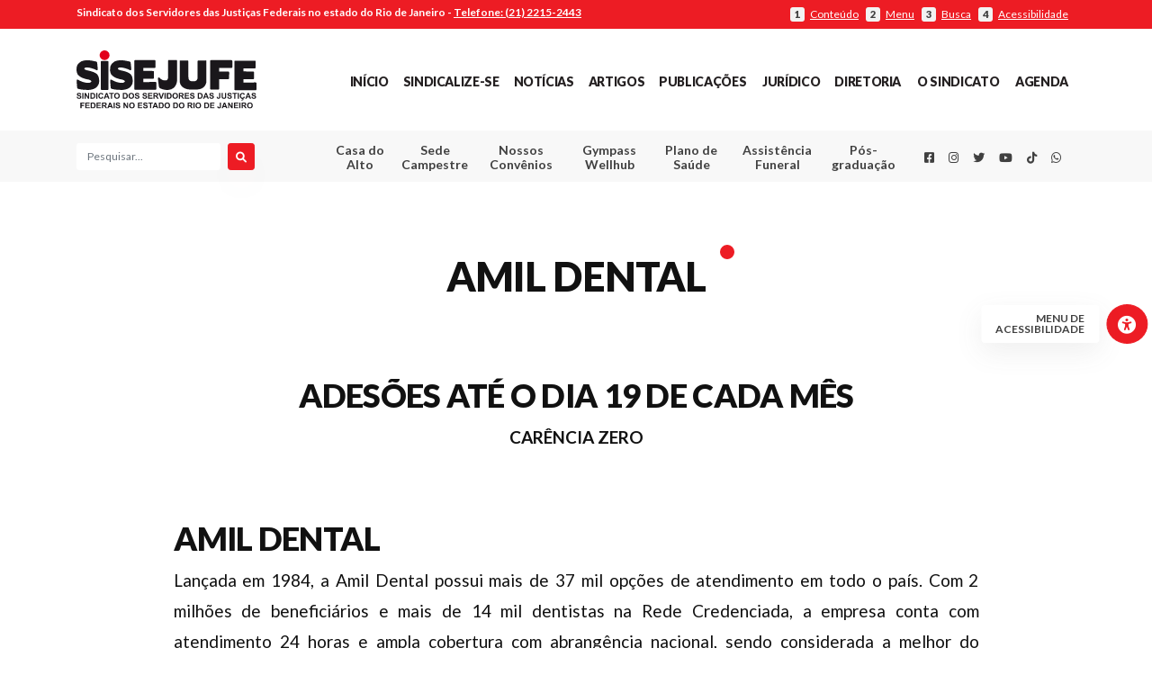

--- FILE ---
content_type: text/html; charset=UTF-8
request_url: https://sisejufe.org.br/o-sindicato/planos-de-saude/amildental/
body_size: 17009
content:



<!DOCTYPE html>
<html lang="pt-BR" style="margin-top: 0 !important;">
<head>
<!-- Global site tag (gtag.js) - Google Analytics -->
<script async src="https://www.googletagmanager.com/gtag/js?id=UA-45165535-1"></script>



<script>



  window.dataLayer = window.dataLayer || [];



  function gtag(){dataLayer.push(arguments);}



  gtag('js', new Date());







  gtag('config', 'UA-45165535-1');



</script>



<meta property="og:image" content="">

<!-- <meta name="twitter:card" content="summary"></meta> -->

<meta name="twitter:card" content=""></meta>









  <meta charset="UTF-8" />



  <meta name="viewport" content="width=device-width, initial-scale=1" />





<link rel="canonical" href="https://www.sisejufe.org.br/" />



  <link rel="profile" href="https://gmpg.org/xfn/11" />







  <link rel="apple-touch-icon" sizes="57x57" href="https://sisejufe.org.br/favicon/apple-icon-57x57.png">



  <link rel="apple-touch-icon" sizes="60x60" href="https://sisejufe.org.br/favicon/apple-icon-60x60.png">



  <link rel="apple-touch-icon" sizes="72x72" href="https://sisejufe.org.br/favicon/apple-icon-72x72.png">



  <link rel="apple-touch-icon" sizes="76x76" href="https://sisejufe.org.br/favicon/apple-icon-76x76.png">



  <link rel="apple-touch-icon" sizes="114x114" href="https://sisejufe.org.br/favicon/apple-icon-114x114.png">



  <link rel="apple-touch-icon" sizes="120x120" href="https://sisejufe.org.br/favicon/apple-icon-120x120.png">



  <link rel="apple-touch-icon" sizes="144x144" href="https://sisejufe.org.br/favicon/apple-icon-144x144.png">



  <link rel="apple-touch-icon" sizes="152x152" href="https://sisejufe.org.br/favicon/apple-icon-152x152.png">



  <link rel="apple-touch-icon" sizes="180x180" href="https://sisejufe.org.br/favicon/apple-icon-180x180.png">



  <link rel="icon" type="image/png" sizes="192x192"



    hrefhttps://sisejufe.org.br/https://sisejufe.org.br/favicon/android-icon-192x192.png"> <link rel="icon"



    type="image/png" sizes="32x32" href="https://sisejufe.org.br/favicon/favicon-32x32.png">



  <link rel="icon" type="image/png" sizes="96x96" href="https://sisejufe.org.br/favicon/favicon-96x96.png">



  <link rel="icon" type="image/png" sizes="16x16" href="https://sisejufe.org.br/favicon/favicon-16x16.png">



  <link rel="manifest" href="https://sisejufe.org.br/favicon/manifest.json">



  <meta name="msapplication-TileColor" content="#ed1c24">



  <meta name="msapplication-TileImage" content="https://sisejufe.org.br/favicon/ms-icon-144x144.png">



  <meta name="theme-color" content="#ed1c24">



  <base href="https://sisejufe.org.br/">



  <!--load all styles -->



  <meta name='robots' content='index, follow, max-image-preview:large, max-snippet:-1, max-video-preview:-1' />

	<!-- This site is optimized with the Yoast SEO plugin v26.7 - https://yoast.com/wordpress/plugins/seo/ -->
	<title>Amil Dental - SISEJUFE</title>
	<link rel="canonical" href="https://sisejufe.org.br/o-sindicato/planos-de-saude/amildental/" />
	<meta property="og:locale" content="pt_BR" />
	<meta property="og:type" content="article" />
	<meta property="og:title" content="Amil Dental - SISEJUFE" />
	<meta property="og:description" content="ADESÕES ATÉ O DIA 19 DE CADA MÊS CARÊNCIA ZERO AMIL DENTAL Lançada em 1984, a Amil Dental possui mais de 37 mil opções de atendimento em todo o país. [&hellip;]" />
	<meta property="og:url" content="https://sisejufe.org.br/o-sindicato/planos-de-saude/amildental/" />
	<meta property="og:site_name" content="SISEJUFE" />
	<meta property="article:modified_time" content="2025-05-09T18:31:58+00:00" />
	<meta name="twitter:card" content="summary_large_image" />
	<meta name="twitter:site" content="@Sisejufe" />
	<meta name="twitter:label1" content="Est. tempo de leitura" />
	<meta name="twitter:data1" content="3 minutos" />
	<script type="application/ld+json" class="yoast-schema-graph">{"@context":"https://schema.org","@graph":[{"@type":"WebPage","@id":"https://sisejufe.org.br/o-sindicato/planos-de-saude/amildental/","url":"https://sisejufe.org.br/o-sindicato/planos-de-saude/amildental/","name":"Amil Dental - SISEJUFE","isPartOf":{"@id":"https://sisejufe.org.br/#website"},"datePublished":"2019-05-18T01:31:39+00:00","dateModified":"2025-05-09T18:31:58+00:00","breadcrumb":{"@id":"https://sisejufe.org.br/o-sindicato/planos-de-saude/amildental/#breadcrumb"},"inLanguage":"pt-BR","potentialAction":[{"@type":"ReadAction","target":["https://sisejufe.org.br/o-sindicato/planos-de-saude/amildental/"]}]},{"@type":"BreadcrumbList","@id":"https://sisejufe.org.br/o-sindicato/planos-de-saude/amildental/#breadcrumb","itemListElement":[{"@type":"ListItem","position":1,"name":"Início","item":"https://sisejufe.org.br/"},{"@type":"ListItem","position":2,"name":"O Sindicato","item":"https://sisejufe.org.br/o-sindicato/"},{"@type":"ListItem","position":3,"name":"Planos de saúde","item":"https://sisejufe.org.br/o-sindicato/planos-de-saude/"},{"@type":"ListItem","position":4,"name":"Amil Dental"}]},{"@type":"WebSite","@id":"https://sisejufe.org.br/#website","url":"https://sisejufe.org.br/","name":"SISEJUFE","description":"Sindicato dos Servidores das Justiças Federais no Estado do Rio de Janeiro 2025","publisher":{"@id":"https://sisejufe.org.br/#organization"},"potentialAction":[{"@type":"SearchAction","target":{"@type":"EntryPoint","urlTemplate":"https://sisejufe.org.br/?s={search_term_string}"},"query-input":{"@type":"PropertyValueSpecification","valueRequired":true,"valueName":"search_term_string"}}],"inLanguage":"pt-BR"},{"@type":"Organization","@id":"https://sisejufe.org.br/#organization","name":"Sisejufe","url":"https://sisejufe.org.br/","logo":{"@type":"ImageObject","inLanguage":"pt-BR","@id":"https://sisejufe.org.br/#/schema/logo/image/","url":"https://sisejufe.org.br/wp-content/uploads/2021/05/logo-sisejufe.svg","contentUrl":"https://sisejufe.org.br/wp-content/uploads/2021/05/logo-sisejufe.svg","width":1,"height":1,"caption":"Sisejufe"},"image":{"@id":"https://sisejufe.org.br/#/schema/logo/image/"},"sameAs":["https://x.com/Sisejufe"]}]}</script>
	<!-- / Yoast SEO plugin. -->


<link rel='dns-prefetch' href='//cdnjs.cloudflare.com' />
<link rel='dns-prefetch' href='//fonts.googleapis.com' />
<link rel='dns-prefetch' href='//use.fontawesome.com' />
<link rel="alternate" title="oEmbed (JSON)" type="application/json+oembed" href="https://sisejufe.org.br/wp-json/oembed/1.0/embed?url=https%3A%2F%2Fsisejufe.org.br%2Fo-sindicato%2Fplanos-de-saude%2Famildental%2F" />
<link rel="alternate" title="oEmbed (XML)" type="text/xml+oembed" href="https://sisejufe.org.br/wp-json/oembed/1.0/embed?url=https%3A%2F%2Fsisejufe.org.br%2Fo-sindicato%2Fplanos-de-saude%2Famildental%2F&#038;format=xml" />
<style id='wp-img-auto-sizes-contain-inline-css' type='text/css'>
img:is([sizes=auto i],[sizes^="auto," i]){contain-intrinsic-size:3000px 1500px}
/*# sourceURL=wp-img-auto-sizes-contain-inline-css */
</style>
<style id='wp-emoji-styles-inline-css' type='text/css'>

	img.wp-smiley, img.emoji {
		display: inline !important;
		border: none !important;
		box-shadow: none !important;
		height: 1em !important;
		width: 1em !important;
		margin: 0 0.07em !important;
		vertical-align: -0.1em !important;
		background: none !important;
		padding: 0 !important;
	}
/*# sourceURL=wp-emoji-styles-inline-css */
</style>
<link rel='stylesheet' id='wp-block-library-css' href='https://sisejufe.org.br/wp-includes/css/dist/block-library/style.min.css?ver=6.9' type='text/css' media='all' />
<style id='wp-block-spacer-inline-css' type='text/css'>
.wp-block-spacer{clear:both}
/*# sourceURL=https://sisejufe.org.br/wp-includes/blocks/spacer/style.min.css */
</style>
<style id='global-styles-inline-css' type='text/css'>
:root{--wp--preset--aspect-ratio--square: 1;--wp--preset--aspect-ratio--4-3: 4/3;--wp--preset--aspect-ratio--3-4: 3/4;--wp--preset--aspect-ratio--3-2: 3/2;--wp--preset--aspect-ratio--2-3: 2/3;--wp--preset--aspect-ratio--16-9: 16/9;--wp--preset--aspect-ratio--9-16: 9/16;--wp--preset--color--black: #000000;--wp--preset--color--cyan-bluish-gray: #abb8c3;--wp--preset--color--white: #ffffff;--wp--preset--color--pale-pink: #f78da7;--wp--preset--color--vivid-red: #cf2e2e;--wp--preset--color--luminous-vivid-orange: #ff6900;--wp--preset--color--luminous-vivid-amber: #fcb900;--wp--preset--color--light-green-cyan: #7bdcb5;--wp--preset--color--vivid-green-cyan: #00d084;--wp--preset--color--pale-cyan-blue: #8ed1fc;--wp--preset--color--vivid-cyan-blue: #0693e3;--wp--preset--color--vivid-purple: #9b51e0;--wp--preset--gradient--vivid-cyan-blue-to-vivid-purple: linear-gradient(135deg,rgb(6,147,227) 0%,rgb(155,81,224) 100%);--wp--preset--gradient--light-green-cyan-to-vivid-green-cyan: linear-gradient(135deg,rgb(122,220,180) 0%,rgb(0,208,130) 100%);--wp--preset--gradient--luminous-vivid-amber-to-luminous-vivid-orange: linear-gradient(135deg,rgb(252,185,0) 0%,rgb(255,105,0) 100%);--wp--preset--gradient--luminous-vivid-orange-to-vivid-red: linear-gradient(135deg,rgb(255,105,0) 0%,rgb(207,46,46) 100%);--wp--preset--gradient--very-light-gray-to-cyan-bluish-gray: linear-gradient(135deg,rgb(238,238,238) 0%,rgb(169,184,195) 100%);--wp--preset--gradient--cool-to-warm-spectrum: linear-gradient(135deg,rgb(74,234,220) 0%,rgb(151,120,209) 20%,rgb(207,42,186) 40%,rgb(238,44,130) 60%,rgb(251,105,98) 80%,rgb(254,248,76) 100%);--wp--preset--gradient--blush-light-purple: linear-gradient(135deg,rgb(255,206,236) 0%,rgb(152,150,240) 100%);--wp--preset--gradient--blush-bordeaux: linear-gradient(135deg,rgb(254,205,165) 0%,rgb(254,45,45) 50%,rgb(107,0,62) 100%);--wp--preset--gradient--luminous-dusk: linear-gradient(135deg,rgb(255,203,112) 0%,rgb(199,81,192) 50%,rgb(65,88,208) 100%);--wp--preset--gradient--pale-ocean: linear-gradient(135deg,rgb(255,245,203) 0%,rgb(182,227,212) 50%,rgb(51,167,181) 100%);--wp--preset--gradient--electric-grass: linear-gradient(135deg,rgb(202,248,128) 0%,rgb(113,206,126) 100%);--wp--preset--gradient--midnight: linear-gradient(135deg,rgb(2,3,129) 0%,rgb(40,116,252) 100%);--wp--preset--font-size--small: 13px;--wp--preset--font-size--medium: 20px;--wp--preset--font-size--large: 36px;--wp--preset--font-size--x-large: 42px;--wp--preset--spacing--20: 0.44rem;--wp--preset--spacing--30: 0.67rem;--wp--preset--spacing--40: 1rem;--wp--preset--spacing--50: 1.5rem;--wp--preset--spacing--60: 2.25rem;--wp--preset--spacing--70: 3.38rem;--wp--preset--spacing--80: 5.06rem;--wp--preset--shadow--natural: 6px 6px 9px rgba(0, 0, 0, 0.2);--wp--preset--shadow--deep: 12px 12px 50px rgba(0, 0, 0, 0.4);--wp--preset--shadow--sharp: 6px 6px 0px rgba(0, 0, 0, 0.2);--wp--preset--shadow--outlined: 6px 6px 0px -3px rgb(255, 255, 255), 6px 6px rgb(0, 0, 0);--wp--preset--shadow--crisp: 6px 6px 0px rgb(0, 0, 0);}:where(.is-layout-flex){gap: 0.5em;}:where(.is-layout-grid){gap: 0.5em;}body .is-layout-flex{display: flex;}.is-layout-flex{flex-wrap: wrap;align-items: center;}.is-layout-flex > :is(*, div){margin: 0;}body .is-layout-grid{display: grid;}.is-layout-grid > :is(*, div){margin: 0;}:where(.wp-block-columns.is-layout-flex){gap: 2em;}:where(.wp-block-columns.is-layout-grid){gap: 2em;}:where(.wp-block-post-template.is-layout-flex){gap: 1.25em;}:where(.wp-block-post-template.is-layout-grid){gap: 1.25em;}.has-black-color{color: var(--wp--preset--color--black) !important;}.has-cyan-bluish-gray-color{color: var(--wp--preset--color--cyan-bluish-gray) !important;}.has-white-color{color: var(--wp--preset--color--white) !important;}.has-pale-pink-color{color: var(--wp--preset--color--pale-pink) !important;}.has-vivid-red-color{color: var(--wp--preset--color--vivid-red) !important;}.has-luminous-vivid-orange-color{color: var(--wp--preset--color--luminous-vivid-orange) !important;}.has-luminous-vivid-amber-color{color: var(--wp--preset--color--luminous-vivid-amber) !important;}.has-light-green-cyan-color{color: var(--wp--preset--color--light-green-cyan) !important;}.has-vivid-green-cyan-color{color: var(--wp--preset--color--vivid-green-cyan) !important;}.has-pale-cyan-blue-color{color: var(--wp--preset--color--pale-cyan-blue) !important;}.has-vivid-cyan-blue-color{color: var(--wp--preset--color--vivid-cyan-blue) !important;}.has-vivid-purple-color{color: var(--wp--preset--color--vivid-purple) !important;}.has-black-background-color{background-color: var(--wp--preset--color--black) !important;}.has-cyan-bluish-gray-background-color{background-color: var(--wp--preset--color--cyan-bluish-gray) !important;}.has-white-background-color{background-color: var(--wp--preset--color--white) !important;}.has-pale-pink-background-color{background-color: var(--wp--preset--color--pale-pink) !important;}.has-vivid-red-background-color{background-color: var(--wp--preset--color--vivid-red) !important;}.has-luminous-vivid-orange-background-color{background-color: var(--wp--preset--color--luminous-vivid-orange) !important;}.has-luminous-vivid-amber-background-color{background-color: var(--wp--preset--color--luminous-vivid-amber) !important;}.has-light-green-cyan-background-color{background-color: var(--wp--preset--color--light-green-cyan) !important;}.has-vivid-green-cyan-background-color{background-color: var(--wp--preset--color--vivid-green-cyan) !important;}.has-pale-cyan-blue-background-color{background-color: var(--wp--preset--color--pale-cyan-blue) !important;}.has-vivid-cyan-blue-background-color{background-color: var(--wp--preset--color--vivid-cyan-blue) !important;}.has-vivid-purple-background-color{background-color: var(--wp--preset--color--vivid-purple) !important;}.has-black-border-color{border-color: var(--wp--preset--color--black) !important;}.has-cyan-bluish-gray-border-color{border-color: var(--wp--preset--color--cyan-bluish-gray) !important;}.has-white-border-color{border-color: var(--wp--preset--color--white) !important;}.has-pale-pink-border-color{border-color: var(--wp--preset--color--pale-pink) !important;}.has-vivid-red-border-color{border-color: var(--wp--preset--color--vivid-red) !important;}.has-luminous-vivid-orange-border-color{border-color: var(--wp--preset--color--luminous-vivid-orange) !important;}.has-luminous-vivid-amber-border-color{border-color: var(--wp--preset--color--luminous-vivid-amber) !important;}.has-light-green-cyan-border-color{border-color: var(--wp--preset--color--light-green-cyan) !important;}.has-vivid-green-cyan-border-color{border-color: var(--wp--preset--color--vivid-green-cyan) !important;}.has-pale-cyan-blue-border-color{border-color: var(--wp--preset--color--pale-cyan-blue) !important;}.has-vivid-cyan-blue-border-color{border-color: var(--wp--preset--color--vivid-cyan-blue) !important;}.has-vivid-purple-border-color{border-color: var(--wp--preset--color--vivid-purple) !important;}.has-vivid-cyan-blue-to-vivid-purple-gradient-background{background: var(--wp--preset--gradient--vivid-cyan-blue-to-vivid-purple) !important;}.has-light-green-cyan-to-vivid-green-cyan-gradient-background{background: var(--wp--preset--gradient--light-green-cyan-to-vivid-green-cyan) !important;}.has-luminous-vivid-amber-to-luminous-vivid-orange-gradient-background{background: var(--wp--preset--gradient--luminous-vivid-amber-to-luminous-vivid-orange) !important;}.has-luminous-vivid-orange-to-vivid-red-gradient-background{background: var(--wp--preset--gradient--luminous-vivid-orange-to-vivid-red) !important;}.has-very-light-gray-to-cyan-bluish-gray-gradient-background{background: var(--wp--preset--gradient--very-light-gray-to-cyan-bluish-gray) !important;}.has-cool-to-warm-spectrum-gradient-background{background: var(--wp--preset--gradient--cool-to-warm-spectrum) !important;}.has-blush-light-purple-gradient-background{background: var(--wp--preset--gradient--blush-light-purple) !important;}.has-blush-bordeaux-gradient-background{background: var(--wp--preset--gradient--blush-bordeaux) !important;}.has-luminous-dusk-gradient-background{background: var(--wp--preset--gradient--luminous-dusk) !important;}.has-pale-ocean-gradient-background{background: var(--wp--preset--gradient--pale-ocean) !important;}.has-electric-grass-gradient-background{background: var(--wp--preset--gradient--electric-grass) !important;}.has-midnight-gradient-background{background: var(--wp--preset--gradient--midnight) !important;}.has-small-font-size{font-size: var(--wp--preset--font-size--small) !important;}.has-medium-font-size{font-size: var(--wp--preset--font-size--medium) !important;}.has-large-font-size{font-size: var(--wp--preset--font-size--large) !important;}.has-x-large-font-size{font-size: var(--wp--preset--font-size--x-large) !important;}
/*# sourceURL=global-styles-inline-css */
</style>

<style id='classic-theme-styles-inline-css' type='text/css'>
/*! This file is auto-generated */
.wp-block-button__link{color:#fff;background-color:#32373c;border-radius:9999px;box-shadow:none;text-decoration:none;padding:calc(.667em + 2px) calc(1.333em + 2px);font-size:1.125em}.wp-block-file__button{background:#32373c;color:#fff;text-decoration:none}
/*# sourceURL=/wp-includes/css/classic-themes.min.css */
</style>
<style id='font-awesome-svg-styles-default-inline-css' type='text/css'>
.svg-inline--fa {
  display: inline-block;
  height: 1em;
  overflow: visible;
  vertical-align: -.125em;
}
/*# sourceURL=font-awesome-svg-styles-default-inline-css */
</style>
<link rel='stylesheet' id='font-awesome-svg-styles-css' href='https://sisejufe.org.br/wp-content/uploads/font-awesome/v6.1.1/css/svg-with-js.css' type='text/css' media='all' />
<style id='font-awesome-svg-styles-inline-css' type='text/css'>
   .wp-block-font-awesome-icon svg::before,
   .wp-rich-text-font-awesome-icon svg::before {content: unset;}
/*# sourceURL=font-awesome-svg-styles-inline-css */
</style>
<link rel='stylesheet' id='pdfp-public-css' href='https://sisejufe.org.br/wp-content/plugins/pdf-poster/build/public.css?ver=2.3.1' type='text/css' media='all' />
<link rel='stylesheet' id='gpls-wpsctr-simple-countdown-timer-front-flipdown-css-css' href='https://sisejufe.org.br/wp-content/plugins/simple-countdown/assets/libs/flipdown.min.css?ver=1.0.3' type='text/css' media='all' />
<link rel='stylesheet' id='google-fonts-lato-family-css' href='https://fonts.googleapis.com/css?family=Lato%3A100%2C100i%2C300%2C300i%2C400%2C400i%2C700%2C700i%2C900%2C900i&#038;ver=1' type='text/css' media='all' />
<link rel='stylesheet' id='font-awesome-css' href='https://sisejufe.org.br/wp-content/themes/sisejufe/src/icons/fontawesome5.9.0/css/all.css?ver=1' type='text/css' media='all' />
<link rel='stylesheet' id='sisejufe-style-css' href='https://sisejufe.org.br/wp-content/themes/sisejufe/style.css?ver=0.94' type='text/css' media='all' />
<link rel='stylesheet' id='form-pdf-pagina-css' href='https://sisejufe.org.br/wp-content/themes/sisejufe/form_pdf/css/estilo_pagina.css?ver=1' type='text/css' media='all' />
<link rel='stylesheet' id='form-pdf-css' href='https://sisejufe.org.br/wp-content/themes/sisejufe/form_pdf/css/estilo_pdf.css?ver=1' type='text/css' media='all' />
<link rel='stylesheet' id='pagina-unimed-css' href='https://sisejufe.org.br/wp-content/themes/sisejufe/src/css/paginas.css?ver=1' type='text/css' media='all' />
<link rel='stylesheet' id='css-sindicalizado-cadastro-css' href='https://sisejufe.org.br/wp-content/themes/sisejufe/src/css/cadastroSindicalizado.css?ver=1' type='text/css' media='all' />
<link rel='stylesheet' id='font-awesome-official-css' href='https://use.fontawesome.com/releases/v6.1.1/css/all.css' type='text/css' media='all' integrity="sha384-/frq1SRXYH/bSyou/HUp/hib7RVN1TawQYja658FEOodR/FQBKVqT9Ol+Oz3Olq5" crossorigin="anonymous" />
<link rel='stylesheet' id='font-awesome-official-v4shim-css' href='https://use.fontawesome.com/releases/v6.1.1/css/v4-shims.css' type='text/css' media='all' integrity="sha384-4Jczmr1SlicmtiAiHGxwWtSzLJAS97HzJsKGqfC0JtZktLrPXIux1u6GJNVRRqiN" crossorigin="anonymous" />
<link rel='stylesheet' id='wp-block-heading-css' href='https://sisejufe.org.br/wp-includes/blocks/heading/style.min.css?ver=6.9' type='text/css' media='all' />
<link rel='stylesheet' id='wp-block-paragraph-css' href='https://sisejufe.org.br/wp-includes/blocks/paragraph/style.min.css?ver=6.9' type='text/css' media='all' />
<link rel='stylesheet' id='wp-block-list-css' href='https://sisejufe.org.br/wp-includes/blocks/list/style.min.css?ver=6.9' type='text/css' media='all' />
<link rel='stylesheet' id='glg-photobox-style-css' href='https://sisejufe.org.br/wp-content/plugins/gallery-lightbox-slider/css/photobox/photobox.min.css?ver=1.0.0.41' type='text/css' media='' />
<script type="text/javascript" src="https://sisejufe.org.br/wp-content/themes/sisejufe/src/node_modules/jquery/dist/jquery.min.js?ver=3.4.2" id="jquery-core-js"></script>
<script type="text/javascript" src="https://sisejufe.org.br/wp-includes/js/jquery/jquery-migrate.min.js?ver=3.4.1" id="jquery-migrate-js"></script>
<script type="text/javascript" src="https://sisejufe.org.br/wp-content/plugins/gallery-lightbox-slider/js/jquery/photobox/jquery.photobox.min.js?ver=1.0.0.41" id="glg-photobox-js"></script>
<link rel="https://api.w.org/" href="https://sisejufe.org.br/wp-json/" /><link rel="alternate" title="JSON" type="application/json" href="https://sisejufe.org.br/wp-json/wp/v2/pages/160" /><link rel="EditURI" type="application/rsd+xml" title="RSD" href="https://sisejufe.org.br/xmlrpc.php?rsd" />
<meta name="generator" content="WordPress 6.9" />
<link rel='shortlink' href='https://sisejufe.org.br/?p=160' />
      <!-- CSS Booking Plugin Front -->
      <!-- <link href="https://sisejufe.org.br/wp-content/plugins/booking.bm.5.1.2/interface/bs/css/bs.min.css" rel="stylesheet" type="text/css" /> -->
      <link href="https://sisejufe.org.br/wp-content/plugins/booking.bm.5.1.2/css/client.css" rel="stylesheet" type="text/css" />

            
    <!-- <script type="text/javascript" src="https://sisejufe.org.br/wp-content/themes/sisejufe/src/node_modules/jquery/dist/jquery.min.js?ver=3.4.2"></script> -->
    <!-- <script type="text/javascript" src="https://sisejufe.org.br/wp-includes/js/jquery/jquery-migrate.min.js?ver=3.4.2"></script> -->

    <link href="https://sisejufe.org.br/wp-content/plugins/booking.bm.5.1.2/css/calendar.css" rel="stylesheet" type="text/css" />
    <link rel="stylesheet" id="font-awesome-css" href="https://sisejufe.org.br/wp-content/themes/sisejufe/src/icons/fontawesome5.9.0/css/all.css?ver=1" type="text/css" media="all">
    <link href="https://sisejufe.org.br/wp-content/plugins/booking.bm.5.1.2/css/skins/traditional-light.css" rel="stylesheet" type="text/css" />        <style>
                    </style>
		<style type="text/css" id="wp-custom-css">
			@media(min-width:800px){h2.saidaguilhermecalmon1{font-size: 25px; text-align: right;padding-top: 45px;}}
@media(max-width:799px){h2.saidaguilhermecalmon1{font-size: 13px; text-align: right;padding-top: 41px;padding-right: 15px;}}
@media(min-width:800px){h2.saidaguilhermecalmon2{font-size: 25px; text-align: left;padding-top: 25px;}}
@media(max-width:799px){h2.saidaguilhermecalmon2{font-size: 13px; text-align: left;padding-top: 25px;padding-left: 10px;}}

.section-sub-header nav ul .menu-item{ text-align:center;}		</style>
		






</head>







<body class="wp-singular page-template-default page page-id-160 page-child parent-pageid-156 wp-theme-sisejufe">







  






  <div id="reading_guide"></div>







  <div id="page" class="site">







    <div id="accessibilty-bar">



      <button type="button" class="btn btn-primary btnCorner" id="universalAccessBtn" accesskey="4"><i



          class=" fas fa-universal-access"></i><span>Menu de acessibilidade</span></button>



      <a href="javascript:void(0);" class="setAccessibility" data-accessibility="contrast"><strong><i



            class="fas fa-adjust"></i></strong> Alto contraste</a>



      <a href="javascript:void(0);" class="setAccessibility" data-accessibility="dark"><strong><i



            class="fas fa-moon"></i></strong> Modo escuro</a>



      <a href="javascript:void(0);" class="setAccessibility" data-accessibility="incFont"><strong>A+</strong> Aumentar



        fonte</a>



      <a href="javascript:void(0);" class="setAccessibility" data-accessibility="oriFont"><strong>Aa</strong> Fonte



        original</a>



      <a href="javascript:void(0);" class="setAccessibility" data-accessibility="decFont"><strong>A-</strong> Diminuir



        fonte</a>



      <a href="javascript:void(0);" class="setAccessibility" data-accessibility="readingLine"><strong><i



            class="fas fa-ruler-horizontal"></i></strong> Linha guia</a>



      <a href="javascript:void(0);" class="setAccessibility" data-accessibility="reset"><strong><i



            class="fas fa-redo-alt"></i></strong> Redefinir</a>



    </div>







    <div id="subHeader">



      <div class="container py-1">



        <div class="row">



          <div class="col-12 text-center text-lg-left col-lg-7 pr-lg-0">



            <strong><span class="d-none d-sm-inline">Sindicato dos Servidores das Justiças Federais no estado do Rio de



                Janeiro - </span><a href="tel:+552122152443" class="phoneLink">Telefone: (21) 2215-2443</a></strong>



          </div>



          <div



            class="col-12 col-lg-5 accessPoints text-right d-none d-md-flex pt-md-2 pt-lg-0 align-items-center justify-content-center justify-content-lg-end">



            <a href="#main" id="btnConteudoAcessibilidade" accesskey="1"><strong>1</strong> <span>Conteúdo</span></a>



            <a href="#menu-menu-principal" id="btnMenuPrincipal" accesskey="2"><strong>2</strong> <span>Menu</span></a>



            <a href="#searchFieldMain" id="btnFormPesquisaAcessibilidade" accesskey="3"><strong>3</strong>



              <span>Busca</span></a>



            <a href="#universalAccessBtn" id="btnMenuAcessibilidade"><strong>4</strong> <span>Acessibilidade</span></a>



          </div>



        </div>



      </div>



    </div>















    <header id="masthead" class="container-fluid mb-3 mb-lg-5">







      <div class="row section-master-header">
  <div class="container py-4">
    <div class="row">

      <!-- Sections mobile -->
      <div class="col-2 d-md-none d-flex align-items-center justify-content-center buttons-action-header order-1">
        <button type="button" id="open-mobile-menu-button"><i class="fas fa-bars"></i></button>
      </div>
      <div class="col-2 d-md-none d-flex align-items-center justify-content-center buttons-action-header order-3">
        <button type="button" id="open-search-menu-button"><i class="fas fa-search"></i></button>
      </div>
      <!-- /Sections mobile -->

      <!-- .site-branding-container -->
      <div class="col-8 col-md-12 col-lg-3 site-branding-container text-center text-lg-left order-2">
        
<div class="site-branding">

  <div class="site-logo">
    
    <a href="https://sisejufe.org.br/" class="custom-logo-link" rel="home" itemprop="url">
      <img src="https://sisejufe.org.br/wp-content/themes/sisejufe/src/images/logo-sisejufe.svg" class="custom-logo" alt="Logotipo do SISEJUFE" itemprop="logo" />
    </a>

      </div>
</div><!-- .site-branding -->      </div>
      <!-- /.site-branding-container -->

      <!-- Header nav-main -->
      <div class="col-md-12 col-lg-9 d-none d-md-flex align-items-center justify-content-center justify-content-lg-end order-md-5 mt-md-3 mt-lg-0">
        <nav id="site-navigation" class="main-navigation" aria-label="Menu principal do cabeçalho">
  <div class="menu-menu-principal-container"><ul id="menu-menu-principal" class="main-menu"><li id="menu-item-28" class="menu-item menu-item-type-custom menu-item-object-custom menu-item-home menu-item-28"><a href="http://sisejufe.org.br/">Início</a></li>
<li id="menu-item-94754" class="menu-item menu-item-type-custom menu-item-object-custom menu-item-94754"><a target="_blank" href="https://dsy8tybpkbm.typeform.com/to/aGvvf7st">Sindicalize-se</a></li>
<li id="menu-item-435" class="menu-item menu-item-type-taxonomy menu-item-object-category menu-item-435"><a href="https://sisejufe.org.br/category/noticias/">Notícias</a></li>
<li id="menu-item-71" class="menu-item menu-item-type-taxonomy menu-item-object-category menu-item-71"><a href="https://sisejufe.org.br/category/artigos/">Artigos</a></li>
<li id="menu-item-451" class="menu-item menu-item-type-taxonomy menu-item-object-category menu-item-has-children menu-item-451"><a href="https://sisejufe.org.br/category/publicacoes/">Publicações</a>
<ul class="sub-menu">
	<li id="menu-item-291" class="menu-item menu-item-type-taxonomy menu-item-object-category menu-item-291"><a href="https://sisejufe.org.br/category/publicacoes/">Todas as publicações</a></li>
	<li id="menu-item-452" class="menu-item menu-item-type-taxonomy menu-item-object-category menu-item-452"><a href="https://sisejufe.org.br/category/publicacoes/acoes-coletivas/">Ações Coletivas</a></li>
	<li id="menu-item-77396" class="menu-item menu-item-type-custom menu-item-object-custom menu-item-77396"><a href="https://sisejufe.org.br/publicacoes/contraponto/">Contraponto</a></li>
	<li id="menu-item-454" class="menu-item menu-item-type-taxonomy menu-item-object-category menu-item-454"><a href="https://sisejufe.org.br/category/publicacoes/fique-por-dentro-publicacoes/">Fique por dentro</a></li>
	<li id="menu-item-77394" class="menu-item menu-item-type-custom menu-item-object-custom menu-item-77394"><a href="https://sisejufe.org.br/publicacoes/ideias-em-revista/">Ideias em Revista</a></li>
	<li id="menu-item-456" class="menu-item menu-item-type-taxonomy menu-item-object-category menu-item-456"><a href="https://sisejufe.org.br/category/publicacoes/jornal-da-cotec/">Jornal da COTEC</a></li>
	<li id="menu-item-69977" class="menu-item menu-item-type-taxonomy menu-item-object-category menu-item-69977"><a href="https://sisejufe.org.br/category/clipping/">Clipping</a></li>
	<li id="menu-item-457" class="menu-item menu-item-type-taxonomy menu-item-object-category menu-item-457"><a href="https://sisejufe.org.br/category/publicacoes/outras-publicacoes/">Outras publicações</a></li>
</ul>
</li>
<li id="menu-item-86219" class="menu-item menu-item-type-post_type menu-item-object-page menu-item-86219"><a href="https://sisejufe.org.br/juridico/">Jurídico</a></li>
<li id="menu-item-86792" class="menu-item menu-item-type-post_type menu-item-object-page menu-item-has-children menu-item-86792"><a href="https://sisejufe.org.br/o-sindicato/conheca-a-diretoria-2023/">Diretoria</a>
<ul class="sub-menu">
	<li id="menu-item-86791" class="menu-item menu-item-type-post_type menu-item-object-page menu-item-86791"><a href="https://sisejufe.org.br/o-sindicato/conheca-a-diretoria-2023/">Conheça a Diretoria 2023</a></li>
	<li id="menu-item-86789" class="menu-item menu-item-type-post_type menu-item-object-page menu-item-86789"><a href="https://sisejufe.org.br/o-sindicato/representantes-de-base-2023/">Representantes de Base 2023</a></li>
	<li id="menu-item-86790" class="menu-item menu-item-type-post_type menu-item-object-page menu-item-86790"><a href="https://sisejufe.org.br/o-sindicato/estrutura-de-funcionamento-da-diretoria-2023/">Estrutura de Funcionamento da Diretoria 2023</a></li>
	<li id="menu-item-149" class="menu-item menu-item-type-post_type menu-item-object-page menu-item-149"><a href="https://sisejufe.org.br/ultimasdiretoriais/">Últimas Diretorias</a></li>
</ul>
</li>
<li id="menu-item-132" class="menu-item menu-item-type-post_type menu-item-object-page current-page-ancestor menu-item-has-children menu-item-132"><a href="https://sisejufe.org.br/o-sindicato/">O Sindicato</a>
<ul class="sub-menu">
	<li id="menu-item-287" class="menu-item menu-item-type-post_type menu-item-object-page current-page-ancestor menu-item-287"><a href="https://sisejufe.org.br/o-sindicato/">Sobre o sindicato</a></li>
	<li id="menu-item-113" class="menu-item menu-item-type-custom menu-item-object-custom menu-item-113"><a target="_blank" href="https://sweb.diretasistemas.com.br/prosindweb/index.php?sind=1666">Atualize seus dados</a></li>
	<li id="menu-item-94755" class="menu-item menu-item-type-custom menu-item-object-custom menu-item-94755"><a target="_blank" href="https://sisejufe.org.br/novosindicalizese">Sindicalize-se</a></li>
	<li id="menu-item-133" class="menu-item menu-item-type-post_type menu-item-object-page menu-item-133"><a href="https://sisejufe.org.br/o-sindicato/documentos/">Documentos</a></li>
	<li id="menu-item-137" class="menu-item menu-item-type-post_type menu-item-object-page menu-item-137"><a href="https://sisejufe.org.br/o-sindicato/estatuto/">Estatuto</a></li>
	<li id="menu-item-64620" class="menu-item menu-item-type-post_type menu-item-object-page menu-item-64620"><a href="https://sisejufe.org.br/o-sindicato/regimento-interno-eleitoral/">Regimento Interno Eleitoral</a></li>
	<li id="menu-item-168" class="menu-item menu-item-type-post_type menu-item-object-page menu-item-168"><a href="https://sisejufe.org.br/o-sindicato/prestacao-de-contas/">Prestação de contas</a></li>
	<li id="menu-item-119" class="menu-item menu-item-type-post_type menu-item-object-page menu-item-119"><a href="https://sisejufe.org.br/o-sindicato/cursos/">Cursos</a></li>
	<li id="menu-item-86210" class="menu-item menu-item-type-post_type menu-item-object-page menu-item-86210"><a href="https://sisejufe.org.br/perguntas-frequentes/">Perguntas Frequentes</a></li>
	<li id="menu-item-86211" class="menu-item menu-item-type-custom menu-item-object-custom menu-item-86211"><a target="_blank" href="https://www.youtube.com/channel/UChRvkGWDI-nHeKpa1XQ3jtw?sub_confirmation=1">Vídeos</a></li>
</ul>
</li>
<li id="menu-item-97289" class="menu-item menu-item-type-custom menu-item-object-custom menu-item-97289"><a href="https://sisejufe.org.br/agenda">Agenda</a></li>
</ul></div></nav><!-- #site-navigation -->      </div>
      <!-- /Header nav-main -->


    </div>
  </div>
</div> <!-- /.section-master-header -->


      <!-- .section-sub-header -->
<div class="row section-sub-header">
  <div class="container py-md-1">
    <div class="row">
      <div class="col-12 col-lg-3 section-search-header d-flex justify-content-center justify-content-lg-start order-md-last order-lg-first mt-md-3 mt-lg-0">
        <div>
          <!-- .section-search-header -->
<form role="search" method="get" class="form-inline" style="margin-top: 5px; margin-bottom: 5px;" action="https://sisejufe.org.br/">
  <label class="sr-only" for="s">Pesquisa</label>
  <input id="searchFieldMain" type="search" class="form-control form-control-sm" value="" name="s" title="Pesquisar por:" placeholder="Pesquisar..." />
  <button type="submit" class="btn btn-primary btn-sm" aria-label="Pesquisar"><i class="fas fa-search"></i></button>
</form>
<!-- <a href="">Pesquisar <i class="fas fa-search"></i></a> -->        </div>
      </div>
      <div class="col-12 col-lg-9 pt-lg-0 m-auto d-none d-md-flex align-items-center justify-content-center justify-content-lg-end order-md-first order-lg-last">
        <nav id="secondary-site-navigation" class="nav-main-submenu d-none d-md-inline-block mr-3" aria-label="Menu secundário do cabeçalho">
  <div class="menu-submenu-cabecalho-container"><ul id="menu-submenu-cabecalho" class="main-submenu"><li id="menu-item-77984" class="menu-item menu-item-type-post_type menu-item-object-page menu-item-77984"><a href="https://sisejufe.org.br/casadoalto/">Casa do Alto</a></li>
<li id="menu-item-840" class="menu-item menu-item-type-post_type menu-item-object-page menu-item-840"><a href="https://sisejufe.org.br/sede-campestre/">Sede Campestre</a></li>
<li id="menu-item-97284" class="menu-item menu-item-type-custom menu-item-object-custom menu-item-97284"><a href="https://sisejufe.temmaisvantagens.com.br/">Nossos Convênios</a></li>
<li id="menu-item-79025" class="menu-item menu-item-type-custom menu-item-object-custom menu-item-79025"><a href="https://sisejufe.org.br/gym-pass-valores/">Gympass Wellhub</a></li>
<li id="menu-item-86215" class="menu-item menu-item-type-custom menu-item-object-custom current-menu-ancestor current-menu-parent menu-item-has-children menu-item-86215"><a href="#">Plano de Saúde</a>
<ul class="sub-menu">
	<li id="menu-item-101260" class="menu-item menu-item-type-post_type menu-item-object-page menu-item-101260"><a href="https://sisejufe.org.br/reajuste-unimed-rio/">Unimed</a></li>
	<li id="menu-item-94813" class="menu-item menu-item-type-custom menu-item-object-custom menu-item-94813"><a href="https://sisejufe.org.br/noticias/novidade-amil-passa-a-integrar-o-hall-de-convenios-de-planos-de-saude-oferecidos-aos-sindicalizados-e-sindicalizadas-do-sisejufe/">Amil</a></li>
	<li id="menu-item-86213" class="menu-item menu-item-type-post_type menu-item-object-page current-menu-item page_item page-item-160 current_page_item menu-item-86213"><a href="https://sisejufe.org.br/o-sindicato/planos-de-saude/amildental/" aria-current="page">Amil Dental</a></li>
</ul>
</li>
<li id="menu-item-86216" class="menu-item menu-item-type-custom menu-item-object-custom menu-item-86216"><a href="https://sisejufe.org.br/noticias/sisejufe-oferece-assistencia-funeral-aos-sindicalizados-sindicato-ira-custear-todos-os-gastos/">Assistência Funeral</a></li>
<li id="menu-item-96949" class="menu-item menu-item-type-post_type menu-item-object-post menu-item-96949"><a href="https://sisejufe.org.br/noticias/sisejufe-lanca-curso-gratuito-de-pos-graduacao-para-filiadas-e-filiados-em-parceria-com-a-faculdade-unita/">Pós-graduação</a></li>
</ul></div></nav><nav class="social-navigation d-inline-block " aria-label="Menu de redes sociais">
  <div class="menu-redes-sociais-container"><ul id="menu-redes-sociais" class="social-links-menu"><li id="menu-item-22" class="facebook menu-item menu-item-type-custom menu-item-object-custom menu-item-22"><a target="_blank" href="https://www.facebook.com/sisejufe"><span class="screen-reader-text">Facebook</span></a></li>
<li id="menu-item-23" class="instagram menu-item menu-item-type-custom menu-item-object-custom menu-item-23"><a target="_blank" href="http://www.instagram.com/sisejufe"><span class="screen-reader-text">Instagram</span></a></li>
<li id="menu-item-24" class="twitter menu-item menu-item-type-custom menu-item-object-custom menu-item-24"><a target="_blank" href="https://twitter.com/sisejufe"><span class="screen-reader-text">Twitter</span></a></li>
<li id="menu-item-75976" class="youtube menu-item menu-item-type-custom menu-item-object-custom menu-item-75976"><a target="_blank" href="http://www.sisejufe.org.br/youtube"><span class="screen-reader-text">Youtube</span></a></li>
<li id="menu-item-25" class="tiktok menu-item menu-item-type-custom menu-item-object-custom menu-item-25"><a target="_blank" href="https://www.tiktok.com/@sisejufe"><span class="screen-reader-text">TikTok</span></a></li>
<li id="menu-item-86178" class="whatsapp menu-item menu-item-type-custom menu-item-object-custom menu-item-86178"><a target="_blank" href="https://api.whatsapp.com/send/?phone=5521967846781&#038;text=Oi&#038;type=phone_number&#038;app_absent=0"><span class="screen-reader-text">Whatsapp</span></a></li>
</ul></div></nav><!-- .social-navigation -->      </div>
    </div>
  </div>
</div> <!-- /.section-sub-header -->






    </header>







    














    <!-- #masthead -->







    <div id="content" class="site-content">
<section id="primary" class="content-area">
  <main id="main" class="site-main">

    
<article id="post-160" class="container post-160 page type-page status-publish hentry">
  <div class="row">
    <div class="col-12 pb-5 mx-auto">
      <header class="entry-header mb-4 text-center">
        <h1 class="tit_layout_01">Amil Dental</h1>
        <div class="excerpt">
                  </div>

        <figure class="post-thumbnail">
                  </figure><!-- .post-thumbnail -->

      </header>
    </div>
  </div>

  <div class="col-md-10 pb-5 mx-auto">

    <div class="entry-content text-justify">

      
<h2 class="has-text-align-center wp-block-heading"><strong>ADESÕES ATÉ O DIA 19 DE CADA MÊS</strong></h2>



<p class="has-text-align-center"><strong>CARÊNCIA ZERO</strong></p>



<div class="wp-block-spacer" style="height: 58px;" aria-hidden="true"> </div>



<h3 class="has-large-font-size wp-block-heading"><strong>AMIL DENTAL</strong></h3>



<p>Lançada em 1984, a Amil Dental possui mais de 37 mil opções de atendimento em todo o país. Com 2 milhões de beneficiários e mais de 14 mil dentistas na Rede Credenciada, a empresa conta com atendimento 24 horas e ampla cobertura com abrangência nacional, sendo considerada a melhor do mercado odontológico. Além disso, ela oferece planos nos segmentos corporativo, PME, familiar e individual, que inclui cobertura para documentação ortodôntica.</p>



<p class="has-text-align-right"><em>Fonte: Proposta da Amil</em></p>



<h3 class="has-large-font-size wp-block-heading"><strong>CONTRATO</strong></h3>



<ul class="wp-block-list">
<li><a href="https://sisejufe.org.br/wp-content/uploads/2021/05/CONTRATO-AMIL.pdf" target="_blank" rel="noreferrer noopener">Clique aqui para visualizar o contrato</a></li>
</ul>



<div class="wp-block-spacer" style="height: 32px;" aria-hidden="true"> </div>



<h3 class="has-large-font-size wp-block-heading"><strong>PLANO</strong></h3>



<ul class="wp-block-list">
<li>DENTAL 200 NAC PJCA PRT. R </li>
<li>Rol (ANS) + procedimentos extras + itens de prótese + documentação ortodôntica básica      </li>
<li><a href="https://sisejufe.org.br/wp-content/uploads/2021/04/AmilDental_TabelaProcedimentos.pdf" target="_blank" rel="noreferrer noopener">Tabela de Procedimentos (clique aqui para fazer download)</a></li>
</ul>



<div class="wp-block-spacer" style="height: 32px;" aria-hidden="true"> </div>



<ul class="wp-block-list">
<li><strong>VALOR DO PLANO: </strong>R$ 20,65 (mensalmente por pessoa)</li>
<li><strong>REGISTRO DE PRODUTO NA ANS: </strong>479135175</li>
<li><strong>ABRANGÊNCIA GEOGRÁFICA:</strong> NACIONAL</li>
<li><strong>MODALIDADE: </strong>COLETIVO POR ADESÃO</li>
<li><strong>CARTEIRA (TITULAR E DEPENDENTES)</strong>: DIGITAL DISPONÍVEL NO APP AMIL CLIENTE</li>
</ul>



<div class="wp-block-spacer" style="height: 67px;" aria-hidden="true"> </div>



<h3 class="has-large-font-size wp-block-heading"><strong><strong>REDE CREDENCIADA</strong></strong></h3>



<p class="has-text-align-left">Clique no link abaixo para consultar a rede credenciada:<br /><a href="https://www.amil.com.br/institucional/#/servicos/saude/rede-credenciada/amil/busca-avancada" target="_blank" rel="noreferrer noopener">https://www.amil.com.br/institucional/#/servicos/saude/rede-credenciada/amil/busca-avancada</a></p>



<ul class="wp-block-list">
<li><strong>Passo 1 &#8211; Selecione o plano ou rede:</strong> DENTAL 200 NAC PJCA PROT. R</li>
<li><strong>Passo 2 &#8211; Definir Local:</strong> Estado, Município e Bairro</li>
<li><strong>Passo 3 &#8211; Buscar Prestador:</strong> Informar tipo de serviço</li>
</ul>



<div class="wp-block-spacer" style="height: 67px;" aria-hidden="true"> </div>



<h3 class="has-large-font-size wp-block-heading"><strong><strong><strong>BENEFICIÁRIOS</strong></strong></strong></h3>



<p class="has-text-align-left">TITULAR (Sindicalizado) e BENEFICIÁRIOS (Cônjuge; Filhos e Enteados; Pai e Mãe; Sogro(a); Irmãos(ãs); Avós; Netos; Tios; Sobrinhos; Bisnetos.) </p>



<p class="has-white-color has-vivid-cyan-blue-background-color has-text-color has-background"><strong>DOCUMENTOS PARA ADESÃO</strong>(*)<strong>:</strong></p>



<p><a href="https://sisejufe.org.br/wp-content/uploads/2021/04/AmilDental_Inclusao.pdf" target="_blank" rel="noreferrer noopener">Formulário: Autorização de Inclusão (clique aqui para fazer download)</a></p>



<ul class="wp-block-list">
<li><strong>TITULAR<br /></strong>Cópia da Carteira de Identidade e do CPF (legíveis);<br />Comprovante de Residência.</li>
</ul>



<div class="wp-block-spacer" style="height: 18px;" aria-hidden="true"> </div>



<ul class="wp-block-list" id="block-cbc19a56-6fca-47aa-820d-832554fa87f1">
<li><strong>BENEFICIÁRIOS</strong><br />Cópia da Carteira de Identidade e do CPF (legíveis);<br />Cópia do comprovante do parentesco.</li>
</ul>



<div class="wp-block-spacer" style="height: 17px;" aria-hidden="true"> </div>



<p style="font-size: 14px;"><em>* A documentação deve ser direcionada para o e-mail: <strong>contato@sisejufe.org.br</strong>  (no corpo ou assunto do e-mail, informar <strong>ADESÃO AMIL DENTAL</strong>). Informamos que nossa capacidade de recebimento de anexos ao e-mail é de até 30 MB.</em></p>



<div class="wp-block-spacer" style="height: 14px;" aria-hidden="true"> </div>



<p class="has-white-color has-vivid-cyan-blue-background-color has-text-color has-background"><strong><strong>DOCUMENTOS PARA EXCLUSÃO</strong>(*)</strong>:</p>



<ul class="wp-block-list">
<li><strong><strong>CANCELAMENTO DO PLANO</strong></strong><br /><a href="https://sisejufe.org.br/wp-content/uploads/2023/01/documento-04-cancelamento-.pdf" target="_blank" rel="noreferrer noopener">Preenchimento do formulário (clique aqui para fazer download)<br /></a><strong><em>Assinalar no campo &#8220;MOTIVO DO CANCELAMENTO EXCLUSÃO&#8221; a opção Desistência do plano</em></strong></li>
</ul>



<div class="wp-block-spacer" style="height: 18px;" aria-hidden="true"> </div>



<ul class="wp-block-list" id="block-cbc19a56-6fca-47aa-820d-832554fa87f1">
<li><strong><strong>EXCLUSÃO DE BENEFICIÁRIOS</strong></strong><br /><a href="https://sisejufe.org.br/wp-content/uploads/2021/04/AmilDental_Exclusao.pdf" target="_blank" rel="noreferrer noopener">Carta de próprio punho, assinada pelo TITULAR,  solicitando a exclusão. (clique aqui para fazer download)</a></li>
</ul>



<div class="wp-block-spacer" style="height: 17px;" aria-hidden="true"> </div>



<p style="font-size: 14px;"><em>* A documentação deve ser direcionada para o e-mail: <strong><em>contato@sisejufe.org.br</em></strong>  (no corpo ou assunto do e-mail, informar <strong>CANCELAMENTO/EXCLUSÃO &#8211; AMIL DENTAL</strong>). Informamos que nossa capacidade de recebimento de anexos ao e-mail é de até 30 MB.</em></p>



<div class="wp-block-spacer" style="height: 67px;" aria-hidden="true"> </div>



<h3 class="has-large-font-size wp-block-heading"><strong><strong><strong><strong>FORMAS DE ATENDIMENTO</strong></strong></strong></strong></h3>



<ul class="wp-block-list">
<li><a href="https://apps.apple.com/br/app/amil-clientes/id471890526?l=en" target="_blank" rel="noreferrer noopener" data-type="URL" data-id="https://apps.apple.com/br/app/amil-clientes/id471890526?l=en">Aplicativo Amil Cliente &#8211; Apple Store</a></li>
<li><a href="https://play.google.com/store/apps/details?id=br.com.amil.beneficiarios&amp;hl=pt_BR&amp;gl=US" target="_blank" rel="noreferrer noopener" data-type="URL" data-id="https://play.google.com/store/apps/details?id=br.com.amil.beneficiarios&amp;hl=pt_BR&amp;gl=US">Aplicativo Amil Cliente &#8211; Google Play</a></li>
<li><a href="https://www.amil.com.br/institucional/#/" target="_blank" rel="noreferrer noopener">Site da Amil</a></li>
<li>Central de Atendimento (3004-1000)</li>
</ul>



<p>&nbsp;</p>

      
    </div><!-- .entry-content -->
  </div>

</article><!-- #post-160 -->


  </main><!-- #main -->
</section><!-- #primary -->

</div><!-- #content -->



<footer id="colophon" class="site-footer pt-5">



  <div class="container">

    <div class="row">

      <!-- Sisejufe -->

      <div class="col-12 col-md-6 col-lg-3 mb-3 mb-lg-0">

        <h6>SISEJUFE</h6>

        <nav id="footer-aux-navigation" class="footer-navigation" aria-label="Menu auxiliar do rodapé">

          <div class="menu-rodape-container"><ul id="menu-rodape" class="menu"><li id="menu-item-91725" class="menu-item menu-item-type-custom menu-item-object-custom menu-item-91725"><a href="https://sisejufe.org.br/o-sindicato/">Sindicato</a></li>
<li id="menu-item-91726" class="menu-item menu-item-type-custom menu-item-object-custom menu-item-91726"><a href="https://sisejufe.org.br/category/noticias/">Notícias</a></li>
<li id="menu-item-91727" class="menu-item menu-item-type-custom menu-item-object-custom menu-item-91727"><a href="https://sisejufe.org.br/category/artigos/">Artigos</a></li>
<li id="menu-item-91728" class="menu-item menu-item-type-custom menu-item-object-custom menu-item-91728"><a href="https://sisejufe.org.br/category/publicacoes/">Publicações</a></li>
<li id="menu-item-91729" class="menu-item menu-item-type-custom menu-item-object-custom menu-item-91729"><a href="https://sisejufe.org.br/juridico/">Jurídico</a></li>
<li id="menu-item-91724" class="menu-item menu-item-type-custom menu-item-object-custom menu-item-91724"><a target="_blank" href="https://sisejufe.org.br/novosindicalizese">Sindicalize-se</a></li>
</ul></div>
        </nav>

      </div>

      <!-- Acesso Rápido -->

      <div class="col-12 col-md-6 col-lg-3 mb-3 mb-lg-0">

        <h6>Acesso Rápido</h6>

        <nav id="footer-aux2-navigation" class="footer-navigation" aria-label="Menu acesso rápido do rodapé">

          <div class="menu-footer-menu-acesso-rapido-container"><ul id="menu-footer-menu-acesso-rapido" class="menu"><li id="menu-item-839" class="menu-item menu-item-type-post_type menu-item-object-page menu-item-839"><a href="https://sisejufe.org.br/sede-campestre/">Sede Campestre</a></li>
<li id="menu-item-292" class="menu-item menu-item-type-post_type menu-item-object-page menu-item-292"><a href="https://sisejufe.org.br/o-sindicato/documentos/">Documentos</a></li>
<li id="menu-item-91448" class="menu-item menu-item-type-custom menu-item-object-custom menu-item-91448"><a href="https://www.sisejufe.org.br/clubedevantagens">Convênios</a></li>
<li id="menu-item-294" class="menu-item menu-item-type-custom menu-item-object-custom menu-item-294"><a target="_blank" href="https://sweb.diretasistemas.com.br/prosindweb/index.php?sind=1666">Atualize seus dados</a></li>
<li id="menu-item-295" class="menu-item menu-item-type-post_type menu-item-object-page menu-item-295"><a href="https://sisejufe.org.br/juridico/">Pergunte ao jurídico</a></li>
<li id="menu-item-297" class="menu-item menu-item-type-taxonomy menu-item-object-category menu-item-297"><a href="https://sisejufe.org.br/category/publicacoes/acoes-coletivas/">Ações Coletivas</a></li>
<li id="menu-item-303" class="menu-item menu-item-type-post_type menu-item-object-page menu-item-303"><a href="https://sisejufe.org.br/perguntas-frequentes/">Perguntas Frequentes</a></li>
</ul></div>
        </nav>

      </div>

      <!-- Contato -->

      <div class="col-12 col-md-6 col-lg-3 address_column">

        <h6>Contato</h6>

        <ul>

          <li class='d-md-flex align-items-start'>

            <i class="fas fa-phone"></i>

            <div><a href="tel:+552122152443">(21) 2215-2443</a></div>

          </li>

          <li class='d-block d-md-flex align-items-start'>

            <i class="fas fa-map-marker-alt"></i>

            <address>

              Av. Presidente Vargas, 509<br />

              11º andar - CEP 20071-003<br />

              Centro - Rio de Janeiro - RJ

            </address>

          </li>

          <li class='d-block d-md-flex align-items-start'>

            <i class="fas fa-envelope"></i>

            <div>contato@sisejufe.org.br</div>

          </li>
          
            <li class='d-block d-md-flex align-items-start'>

            <i class="fas fa-clock"></i>

             Horário de Atendimento:<br />

             Segunda a Sexta<br />
             das 9h às 19h<br />

            (exceto feriados)


          </li>

        </ul>

        

      </div>

      <!-- Logos -->

      <div class="col-12 col-md-6 col-lg-3 mb-md-3 mb-lg-0 text-center text-md-left">

        <ul>

          <li class="pt-3">

            <img src="https://sisejufe.org.br/wp-content/themes/sisejufe/src/images/logo-fenajufe.png"

              class="logo-fenajufe" alt="Logotipo do FENAJUFE" itemprop="logo" />

          </li>

          <li class="pt-3">

            <a href="https://sisejufe.org.br/" class="custom-logo-link" rel="home" itemprop="url"

              accesskey="i">

              <img src="https://sisejufe.org.br/wp-content/themes/sisejufe/src/images/logo-sisejufe_branco.png"

                alt="Logotipo do SISEJUFE" itemprop="logo" />

            </a>

          </li>

        </ul>

<nav class="social-navigation mt-md-5" aria-label="Menu de redes sociais">

          <div class="menu-redes-sociais-container"><ul id="menu-redes-sociais-1" class="social-links-menu"><li class="facebook menu-item menu-item-type-custom menu-item-object-custom menu-item-22"><a target="_blank" href="https://www.facebook.com/sisejufe"><span class="screen-reader-text">Facebook</span></a></li>
<li class="instagram menu-item menu-item-type-custom menu-item-object-custom menu-item-23"><a target="_blank" href="http://www.instagram.com/sisejufe"><span class="screen-reader-text">Instagram</span></a></li>
<li class="twitter menu-item menu-item-type-custom menu-item-object-custom menu-item-24"><a target="_blank" href="https://twitter.com/sisejufe"><span class="screen-reader-text">Twitter</span></a></li>
<li class="youtube menu-item menu-item-type-custom menu-item-object-custom menu-item-75976"><a target="_blank" href="http://www.sisejufe.org.br/youtube"><span class="screen-reader-text">Youtube</span></a></li>
<li class="tiktok menu-item menu-item-type-custom menu-item-object-custom menu-item-25"><a target="_blank" href="https://www.tiktok.com/@sisejufe"><span class="screen-reader-text">TikTok</span></a></li>
<li class="whatsapp menu-item menu-item-type-custom menu-item-object-custom menu-item-86178"><a target="_blank" href="https://api.whatsapp.com/send/?phone=5521967846781&#038;text=Oi&#038;type=phone_number&#038;app_absent=0"><span class="screen-reader-text">Whatsapp</span></a></li>
</ul></div>
        </nav><!-- .social-navigation -->

      </div>

    </div>

  </div>



  <div class="container-fluid subheader py-4 mt-5">

    <div class="container">

      <div class="row align-items-center">

        <div class="col-12 col-md-6 mb-3 mb-md-0">SISEJUFE © 2026 - Todos os direitos reservados</div>

        <div class="col-12 col-md-6 d-md-flex align-items-center justify-content-end text-center text-md-right">

          <span>Criação e <br class="d-none d-md-block" />desenvolvimento:</span>

          <a href="http://www.rapdesignbr.com.br/" target="_blank"><img

              src="https://sisejufe.org.br/wp-content/themes/sisejufe/src/images/logo-rapdesign.png"

              alt="Rap Design" /></a>

        </div>

      </div>

    </div>

  </div>



</footer><!-- #colophon -->



</div><!-- #page -->



<section id="navigation-mobile" class="section-nav-mobile d-md-none">
  <div class="wrap p-3 pr-5">
    <h3>Menu</h3>
    <div class="menu-menu-principal-container"><ul id="menu-menu-principal-1" class="main-menu-mobile"><li class="menu-item menu-item-type-custom menu-item-object-custom menu-item-home menu-item-28"><a href="http://sisejufe.org.br/">Início</a></li>
<li class="menu-item menu-item-type-custom menu-item-object-custom menu-item-94754"><a target="_blank" href="https://dsy8tybpkbm.typeform.com/to/aGvvf7st">Sindicalize-se</a></li>
<li class="menu-item menu-item-type-taxonomy menu-item-object-category menu-item-435"><a href="https://sisejufe.org.br/category/noticias/">Notícias</a></li>
<li class="menu-item menu-item-type-taxonomy menu-item-object-category menu-item-71"><a href="https://sisejufe.org.br/category/artigos/">Artigos</a></li>
<li class="menu-item menu-item-type-taxonomy menu-item-object-category menu-item-has-children menu-item-451"><a href="https://sisejufe.org.br/category/publicacoes/">Publicações</a>
<ul class="sub-menu">
	<li class="menu-item menu-item-type-taxonomy menu-item-object-category menu-item-291"><a href="https://sisejufe.org.br/category/publicacoes/">Todas as publicações</a></li>
	<li class="menu-item menu-item-type-taxonomy menu-item-object-category menu-item-452"><a href="https://sisejufe.org.br/category/publicacoes/acoes-coletivas/">Ações Coletivas</a></li>
	<li class="menu-item menu-item-type-custom menu-item-object-custom menu-item-77396"><a href="https://sisejufe.org.br/publicacoes/contraponto/">Contraponto</a></li>
	<li class="menu-item menu-item-type-taxonomy menu-item-object-category menu-item-454"><a href="https://sisejufe.org.br/category/publicacoes/fique-por-dentro-publicacoes/">Fique por dentro</a></li>
	<li class="menu-item menu-item-type-custom menu-item-object-custom menu-item-77394"><a href="https://sisejufe.org.br/publicacoes/ideias-em-revista/">Ideias em Revista</a></li>
	<li class="menu-item menu-item-type-taxonomy menu-item-object-category menu-item-456"><a href="https://sisejufe.org.br/category/publicacoes/jornal-da-cotec/">Jornal da COTEC</a></li>
	<li class="menu-item menu-item-type-taxonomy menu-item-object-category menu-item-69977"><a href="https://sisejufe.org.br/category/clipping/">Clipping</a></li>
	<li class="menu-item menu-item-type-taxonomy menu-item-object-category menu-item-457"><a href="https://sisejufe.org.br/category/publicacoes/outras-publicacoes/">Outras publicações</a></li>
</ul>
</li>
<li class="menu-item menu-item-type-post_type menu-item-object-page menu-item-86219"><a href="https://sisejufe.org.br/juridico/">Jurídico</a></li>
<li class="menu-item menu-item-type-post_type menu-item-object-page menu-item-has-children menu-item-86792"><a href="https://sisejufe.org.br/o-sindicato/conheca-a-diretoria-2023/">Diretoria</a>
<ul class="sub-menu">
	<li class="menu-item menu-item-type-post_type menu-item-object-page menu-item-86791"><a href="https://sisejufe.org.br/o-sindicato/conheca-a-diretoria-2023/">Conheça a Diretoria 2023</a></li>
	<li class="menu-item menu-item-type-post_type menu-item-object-page menu-item-86789"><a href="https://sisejufe.org.br/o-sindicato/representantes-de-base-2023/">Representantes de Base 2023</a></li>
	<li class="menu-item menu-item-type-post_type menu-item-object-page menu-item-86790"><a href="https://sisejufe.org.br/o-sindicato/estrutura-de-funcionamento-da-diretoria-2023/">Estrutura de Funcionamento da Diretoria 2023</a></li>
	<li class="menu-item menu-item-type-post_type menu-item-object-page menu-item-149"><a href="https://sisejufe.org.br/ultimasdiretoriais/">Últimas Diretorias</a></li>
</ul>
</li>
<li class="menu-item menu-item-type-post_type menu-item-object-page current-page-ancestor menu-item-has-children menu-item-132"><a href="https://sisejufe.org.br/o-sindicato/">O Sindicato</a>
<ul class="sub-menu">
	<li class="menu-item menu-item-type-post_type menu-item-object-page current-page-ancestor menu-item-287"><a href="https://sisejufe.org.br/o-sindicato/">Sobre o sindicato</a></li>
	<li class="menu-item menu-item-type-custom menu-item-object-custom menu-item-113"><a target="_blank" href="https://sweb.diretasistemas.com.br/prosindweb/index.php?sind=1666">Atualize seus dados</a></li>
	<li class="menu-item menu-item-type-custom menu-item-object-custom menu-item-94755"><a target="_blank" href="https://sisejufe.org.br/novosindicalizese">Sindicalize-se</a></li>
	<li class="menu-item menu-item-type-post_type menu-item-object-page menu-item-133"><a href="https://sisejufe.org.br/o-sindicato/documentos/">Documentos</a></li>
	<li class="menu-item menu-item-type-post_type menu-item-object-page menu-item-137"><a href="https://sisejufe.org.br/o-sindicato/estatuto/">Estatuto</a></li>
	<li class="menu-item menu-item-type-post_type menu-item-object-page menu-item-64620"><a href="https://sisejufe.org.br/o-sindicato/regimento-interno-eleitoral/">Regimento Interno Eleitoral</a></li>
	<li class="menu-item menu-item-type-post_type menu-item-object-page menu-item-168"><a href="https://sisejufe.org.br/o-sindicato/prestacao-de-contas/">Prestação de contas</a></li>
	<li class="menu-item menu-item-type-post_type menu-item-object-page menu-item-119"><a href="https://sisejufe.org.br/o-sindicato/cursos/">Cursos</a></li>
	<li class="menu-item menu-item-type-post_type menu-item-object-page menu-item-86210"><a href="https://sisejufe.org.br/perguntas-frequentes/">Perguntas Frequentes</a></li>
	<li class="menu-item menu-item-type-custom menu-item-object-custom menu-item-86211"><a target="_blank" href="https://www.youtube.com/channel/UChRvkGWDI-nHeKpa1XQ3jtw?sub_confirmation=1">Vídeos</a></li>
</ul>
</li>
<li class="menu-item menu-item-type-custom menu-item-object-custom menu-item-97289"><a href="https://sisejufe.org.br/agenda">Agenda</a></li>
</ul></div><div class="menu-submenu-cabecalho-container"><ul id="menu-submenu-cabecalho-1" class="main-submenu-mobile"><li class="menu-item menu-item-type-post_type menu-item-object-page menu-item-77984"><a href="https://sisejufe.org.br/casadoalto/">Casa do Alto</a></li>
<li class="menu-item menu-item-type-post_type menu-item-object-page menu-item-840"><a href="https://sisejufe.org.br/sede-campestre/">Sede Campestre</a></li>
<li class="menu-item menu-item-type-custom menu-item-object-custom menu-item-97284"><a href="https://sisejufe.temmaisvantagens.com.br/">Nossos Convênios</a></li>
<li class="menu-item menu-item-type-custom menu-item-object-custom menu-item-79025"><a href="https://sisejufe.org.br/gym-pass-valores/">Gympass Wellhub</a></li>
<li class="menu-item menu-item-type-custom menu-item-object-custom current-menu-ancestor current-menu-parent menu-item-has-children menu-item-86215"><a href="#">Plano de Saúde</a>
<ul class="sub-menu">
	<li class="menu-item menu-item-type-post_type menu-item-object-page menu-item-101260"><a href="https://sisejufe.org.br/reajuste-unimed-rio/">Unimed</a></li>
	<li class="menu-item menu-item-type-custom menu-item-object-custom menu-item-94813"><a href="https://sisejufe.org.br/noticias/novidade-amil-passa-a-integrar-o-hall-de-convenios-de-planos-de-saude-oferecidos-aos-sindicalizados-e-sindicalizadas-do-sisejufe/">Amil</a></li>
	<li class="menu-item menu-item-type-post_type menu-item-object-page current-menu-item page_item page-item-160 current_page_item menu-item-86213"><a href="https://sisejufe.org.br/o-sindicato/planos-de-saude/amildental/" aria-current="page">Amil Dental</a></li>
</ul>
</li>
<li class="menu-item menu-item-type-custom menu-item-object-custom menu-item-86216"><a href="https://sisejufe.org.br/noticias/sisejufe-oferece-assistencia-funeral-aos-sindicalizados-sindicato-ira-custear-todos-os-gastos/">Assistência Funeral</a></li>
<li class="menu-item menu-item-type-post_type menu-item-object-post menu-item-96949"><a href="https://sisejufe.org.br/noticias/sisejufe-lanca-curso-gratuito-de-pos-graduacao-para-filiadas-e-filiados-em-parceria-com-a-faculdade-unita/">Pós-graduação</a></li>
</ul></div><div class="menu-redes-sociais-container"><ul id="menu-redes-sociais-2" class="social-links-menu"><li class="facebook menu-item menu-item-type-custom menu-item-object-custom menu-item-22"><a target="_blank" href="https://www.facebook.com/sisejufe"><span class="screen-reader-text">Facebook</span></a></li>
<li class="instagram menu-item menu-item-type-custom menu-item-object-custom menu-item-23"><a target="_blank" href="http://www.instagram.com/sisejufe"><span class="screen-reader-text">Instagram</span></a></li>
<li class="twitter menu-item menu-item-type-custom menu-item-object-custom menu-item-24"><a target="_blank" href="https://twitter.com/sisejufe"><span class="screen-reader-text">Twitter</span></a></li>
<li class="youtube menu-item menu-item-type-custom menu-item-object-custom menu-item-75976"><a target="_blank" href="http://www.sisejufe.org.br/youtube"><span class="screen-reader-text">Youtube</span></a></li>
<li class="tiktok menu-item menu-item-type-custom menu-item-object-custom menu-item-25"><a target="_blank" href="https://www.tiktok.com/@sisejufe"><span class="screen-reader-text">TikTok</span></a></li>
<li class="whatsapp menu-item menu-item-type-custom menu-item-object-custom menu-item-86178"><a target="_blank" href="https://api.whatsapp.com/send/?phone=5521967846781&#038;text=Oi&#038;type=phone_number&#038;app_absent=0"><span class="screen-reader-text">Whatsapp</span></a></li>
</ul></div>
  </div>
  <button type="button" id="close-button-navigation-mobile" class="close-button"><i class="fas fa-times"></i></button>
</section>


<script type="speculationrules">
{"prefetch":[{"source":"document","where":{"and":[{"href_matches":"/*"},{"not":{"href_matches":["/wp-*.php","/wp-admin/*","/wp-content/uploads/*","/wp-content/*","/wp-content/plugins/*","/wp-content/themes/sisejufe/*","/*\\?(.+)"]}},{"not":{"selector_matches":"a[rel~=\"nofollow\"]"}},{"not":{"selector_matches":".no-prefetch, .no-prefetch a"}}]},"eagerness":"conservative"}]}
</script>

<script>

/(trident|msie)/i.test(navigator.userAgent) && document.getElementById && window.addEventListener && window

  .addEventListener("hashchange", function() {

    var t, e = location.hash.substring(1);

    /^[A-z0-9_-]+$/.test(e) && (t = document.getElementById(e)) && (/^(?:a|select|input|button|textarea)$/i.test(t

      .tagName) || (t.tabIndex = -1), t.focus())

  }, !1);

</script>

<script type="text/javascript" id="gpls-wpsctr-simple-countdown-timer-front-countdown-timer-js-js-extra">
/* <![CDATA[ */
var gpls_wpsctr_simple_countdown_timer_localized_data = {"ajaxUrl":"https://sisejufe.org.br/wp-admin/admin-ajax.php","prefix":"gpls-wpsctr-simple-countdown-timer","classes_prefix":"gpls-wpsctr","labels":{"flipDownHeading":{"days":"Dias","hours":"Horas","minutes":"Minutos","seconds":"Segundos"},"invalidEmail":"Please enter an email address"},"nonce":"adec499c8a","submitFormAction":"gpls-wpsctr-subscribe-form-submit"};
//# sourceURL=gpls-wpsctr-simple-countdown-timer-front-countdown-timer-js-js-extra
/* ]]> */
</script>
<script type="text/javascript" src="https://sisejufe.org.br/wp-content/plugins/simple-countdown/assets/dist/js/front/front-countdown-timer.min.js?ver=1.0.3" id="gpls-wpsctr-simple-countdown-timer-front-countdown-timer-js-js"></script>
<script type="text/javascript" src="https://sisejufe.org.br/wp-content/plugins/cpf-e-cnpj-para-contact-form-7/assets/js/mask.min.js?ver=1.0" id="cf7vm-mask-js"></script>
<script type="text/javascript" src="https://sisejufe.org.br/wp-content/plugins/cpf-e-cnpj-para-contact-form-7/assets/js/main.js?ver=1.0" id="cf7vm-main-js"></script>
<script type="text/javascript" src="https://sisejufe.org.br/wp-content/themes/sisejufe/src/node_modules/popper.js/dist/umd/popper.min.js?ver=1.1" id="popper-js-js"></script>
<script type="text/javascript" src="https://sisejufe.org.br/wp-content/themes/sisejufe/src/node_modules/bootstrap/dist/js/bootstrap.min.js?ver=1.1" id="bootstrap-js"></script>
<script type="text/javascript" src="https://sisejufe.org.br/wp-content/themes/sisejufe/src/js/jquery.mask.js?ver=1.1" id="jquery.mask-js"></script>
<script type="text/javascript" src="https://cdnjs.cloudflare.com/ajax/libs/modernizr/2.8.3/modernizr.min.js?ver=1.1" id="modernizr-js"></script>
<script type="text/javascript" src="https://sisejufe.org.br/wp-content/themes/sisejufe/src/js/scripts.js?ver=0.94" id="scripts-sisejufe-js"></script>
<script type="text/javascript" src="https://sisejufe.org.br/wp-content/themes/sisejufe/src/js/accessibility.js?ver=0.94" id="scripts-accessibility-js"></script>
<script type="text/javascript" src="https://sisejufe.org.br/wp-content/themes/sisejufe/src/js/sedeCampestreCommon.js?ver=0.94" id="scripts-sede-campestre-common-js"></script>
<script type="text/javascript" src="https://sisejufe.org.br/wp-content/themes/sisejufe/src/js/sedeCampestreNovoFormato.js?ver=0.94" id="scripts-sede-campestre-novo-js"></script>
<script type="text/javascript" src="https://sisejufe.org.br/wp-content/themes/sisejufe/src/js/sedeCampestreNovoFormatoEdicaoReserva.js?ver=0.94" id="scripts-sede-campestre-novo-edicao-reserva-js"></script>
<script type="text/javascript" src="https://sisejufe.org.br/wp-content/themes/sisejufe/src/js/cadastroSindicalizado.js?ver=0.94" id="scripts-sindicalizado-cadastro-js"></script>

<!--[if lt IE 9]><link rel="stylesheet" href="https://sisejufe.org.br/wp-content/plugins/gallery-lightbox-slider '/css/photobox/photobox.ie.css'.'"><![endif]-->

<style type="text/css">
#pbOverlay { background:rgba(0,0,0,.90)  none repeat scroll 0% 0% !important; }
	.gallery-caption, .blocks-gallery-item figcaption { display: none !important; }	.pbWrapper > img{display: inline;}
	#pbThumbsToggler {display: none !important;}
</style>

<script type="text/javascript">// <![CDATA[
jQuery(document).ready(function($) {
	/* START --- Gallery Lightbox Lite --- */
	
    function escapeHtml(unsafe) {
        return unsafe
            .replace(/&/g, "&amp;")
            .replace(/</g, "&lt;")
            .replace(/>/g, "&gt;")
            .replace(/"/g, "&quot;")
            .replace(/'/g, "&#039;");
    }
	/* Gutenberg Adaptive */
	$('.blocks-gallery-item, .wp-block-image').each(function(i) {

		var $blck = $(this).find('img'),
		$isSrc = $blck.attr('src');

		if (! $blck.closest('a').length) {
			$blck.wrap('<a class="glg-a-custom-wrap" href="'+$isSrc+'"></a>');
		}
		else {
			$blck.closest('a').addClass('glg-a-custom-wrap');
		}

        /* Sanitize */
        if (typeof $blck.attr('alt') !== 'undefined' && $blck.attr('alt') !== '') {
            $blck.attr('alt', escapeHtml($blck.attr('alt')));
        }

	});

	
	/* Initialize!
	.glg-a-custom-wrap (Block Gallery)
	.carousel-item:not(".bx-clone") > a:not(".icp_custom_link") (Image Carousel)
	.gallery-item > dt > a (Native Gallery) */
	$('.gallery, .ghozylab-gallery, .wp-block-gallery')
		.photobox('.carousel-item > a:not(".icp_custom_link"),a.glg-a-custom-wrap, .gallery-item > dt > a, .gallery-item > div > a',{
			autoplay: true,
			time: 3000,
			thumbs: true,
			counter: ''
		}, callback);
		function callback(){
		};

});

/* END --- Gallery Lightbox Lite --- */

// ]]></script>


    <script id="wp-emoji-settings" type="application/json">
{"baseUrl":"https://s.w.org/images/core/emoji/17.0.2/72x72/","ext":".png","svgUrl":"https://s.w.org/images/core/emoji/17.0.2/svg/","svgExt":".svg","source":{"concatemoji":"https://sisejufe.org.br/wp-includes/js/wp-emoji-release.min.js?ver=6.9"}}
</script>
<script type="module">
/* <![CDATA[ */
/*! This file is auto-generated */
const a=JSON.parse(document.getElementById("wp-emoji-settings").textContent),o=(window._wpemojiSettings=a,"wpEmojiSettingsSupports"),s=["flag","emoji"];function i(e){try{var t={supportTests:e,timestamp:(new Date).valueOf()};sessionStorage.setItem(o,JSON.stringify(t))}catch(e){}}function c(e,t,n){e.clearRect(0,0,e.canvas.width,e.canvas.height),e.fillText(t,0,0);t=new Uint32Array(e.getImageData(0,0,e.canvas.width,e.canvas.height).data);e.clearRect(0,0,e.canvas.width,e.canvas.height),e.fillText(n,0,0);const a=new Uint32Array(e.getImageData(0,0,e.canvas.width,e.canvas.height).data);return t.every((e,t)=>e===a[t])}function p(e,t){e.clearRect(0,0,e.canvas.width,e.canvas.height),e.fillText(t,0,0);var n=e.getImageData(16,16,1,1);for(let e=0;e<n.data.length;e++)if(0!==n.data[e])return!1;return!0}function u(e,t,n,a){switch(t){case"flag":return n(e,"\ud83c\udff3\ufe0f\u200d\u26a7\ufe0f","\ud83c\udff3\ufe0f\u200b\u26a7\ufe0f")?!1:!n(e,"\ud83c\udde8\ud83c\uddf6","\ud83c\udde8\u200b\ud83c\uddf6")&&!n(e,"\ud83c\udff4\udb40\udc67\udb40\udc62\udb40\udc65\udb40\udc6e\udb40\udc67\udb40\udc7f","\ud83c\udff4\u200b\udb40\udc67\u200b\udb40\udc62\u200b\udb40\udc65\u200b\udb40\udc6e\u200b\udb40\udc67\u200b\udb40\udc7f");case"emoji":return!a(e,"\ud83e\u1fac8")}return!1}function f(e,t,n,a){let r;const o=(r="undefined"!=typeof WorkerGlobalScope&&self instanceof WorkerGlobalScope?new OffscreenCanvas(300,150):document.createElement("canvas")).getContext("2d",{willReadFrequently:!0}),s=(o.textBaseline="top",o.font="600 32px Arial",{});return e.forEach(e=>{s[e]=t(o,e,n,a)}),s}function r(e){var t=document.createElement("script");t.src=e,t.defer=!0,document.head.appendChild(t)}a.supports={everything:!0,everythingExceptFlag:!0},new Promise(t=>{let n=function(){try{var e=JSON.parse(sessionStorage.getItem(o));if("object"==typeof e&&"number"==typeof e.timestamp&&(new Date).valueOf()<e.timestamp+604800&&"object"==typeof e.supportTests)return e.supportTests}catch(e){}return null}();if(!n){if("undefined"!=typeof Worker&&"undefined"!=typeof OffscreenCanvas&&"undefined"!=typeof URL&&URL.createObjectURL&&"undefined"!=typeof Blob)try{var e="postMessage("+f.toString()+"("+[JSON.stringify(s),u.toString(),c.toString(),p.toString()].join(",")+"));",a=new Blob([e],{type:"text/javascript"});const r=new Worker(URL.createObjectURL(a),{name:"wpTestEmojiSupports"});return void(r.onmessage=e=>{i(n=e.data),r.terminate(),t(n)})}catch(e){}i(n=f(s,u,c,p))}t(n)}).then(e=>{for(const n in e)a.supports[n]=e[n],a.supports.everything=a.supports.everything&&a.supports[n],"flag"!==n&&(a.supports.everythingExceptFlag=a.supports.everythingExceptFlag&&a.supports[n]);var t;a.supports.everythingExceptFlag=a.supports.everythingExceptFlag&&!a.supports.flag,a.supports.everything||((t=a.source||{}).concatemoji?r(t.concatemoji):t.wpemoji&&t.twemoji&&(r(t.twemoji),r(t.wpemoji)))});
//# sourceURL=https://sisejufe.org.br/wp-includes/js/wp-emoji-loader.min.js
/* ]]> */
</script>
     <!-- Booking Calendar Scripts -->
     <script type="text/javascript">
      var wpdev_bk_plugin_url = 'https://sisejufe.org.br/wp-content/plugins/booking.bm.5.1.2';
      var wpdev_bk_today = new Array(parseInt(2026),  parseInt(1),  parseInt(16),  parseInt(19),  parseInt(29));
      var visible_booking_id_on_page = [];
      var booking_max_monthes_in_calendar = '4m';
      var user_unavilable_days = [];

      
      var wpdev_bk_edit_id_hash = '';
      var wpdev_bk_plugin_filename = 'wpdev-booking.php';
      var bk_days_selection_mode = 'dynamic'; // {'single', 'multiple', 'fixed', 'dynamic'}
      var wpdev_bk_personal = 1;
      var block_some_dates_from_today = 0;
      var message_verif_requred = 'Este campo é obrigatório';
      var message_verif_requred_for_check_box = 'Esta caixa de checagem deve estar ticada';
      var message_verif_emeil = 'campo de email incorreto';
      var message_verif_selectdts = 'Por favor, selecione a data de reserva no Calendário';
      var parent_booking_resources = [];
      var new_booking_title = 'Obrigado por fazer sua reserva online.  Nós confirmaremos a reserva o mais cedo possível';
      var new_booking_title_time = 7000;
      var type_of_thank_you_message = 'page';
      var thank_you_page_URL = 'https://sisejufe.org.br/sucesso';
      var is_am_pm_inside_time = 'false';
      var is_booking_used_check_in_out_time = false;
      var wpbc_active_locale = 'pt_BR';

      var message_time_error = 'Incorrect date format';
  
        var bk_1click_mode_days_num    = 2;                   // Number of days selection with 1 mouse click
        var bk_1click_mode_days_start  = [-1];      // { -1 - Any | 0 - Su,  1 - Mo,  2 - Tu, 3 - We, 4 - Th, 5 - Fr, 6 - Sat }
        var bk_2clicks_mode_days_min       = 1;       // Min. Number of days selection with 2 mouse clicks
        var bk_2clicks_mode_days_max       = 10;   // Max. Number of days selection with 2 mouse clicks
        var bk_2clicks_mode_days_specific  = [];      // Exmaple [5,7]
        var bk_2clicks_mode_days_start     = [-1];  // { -1 - Any | 0 - Su,  1 - Mo,  2 - Tu, 3 - We, 4 - Th, 5 - Fr, 6 - Sat }

        var message_starttime_error = 'Start Time is invalid. The date or time may be booked, or already in the past! Please choose another date or time.';
        var message_endtime_error   =   'End Time is invalid. The date or time may be booked, or already in the past. The End Time may also be earlier that the start time, if only 1 day was selected! Please choose another date or time.';
        var message_rangetime_error   =   'The time(s) may be booked, or already in the past!';
        var message_durationtime_error   =   'The time(s) may be booked, or already in the past!';
        var bk_highlight_timeslot_word   =   'Horário Reservado:';
                    var is_booking_recurrent_time = false;
                            var bk_show_info_in_form = false; 
            var bk_cost_depends_from_selection_line1 = '$ per 1 day';
var bk_cost_depends_from_selection_line2 = '% from the cost of 1 day ';
var bk_cost_depends_from_selection_line3 = 'Additional cost in $ per 1 day';
var bk_cost_depends_from_selection_line14summ = '$ Por todos os dias!';
var bk_cost_depends_from_selection_line24summ = '% Por todos os dias!';
var wpdev_bk_season_filter = [];  wpdev_bk_season_filter['1-16-2026'] = [];    wpdev_bk_season_filter['1-17-2026'] = [];    wpdev_bk_season_filter['1-18-2026'] = [];    wpdev_bk_season_filter['1-19-2026'] = [];    wpdev_bk_season_filter['1-20-2026'] = [];    wpdev_bk_season_filter['1-21-2026'] = [];    wpdev_bk_season_filter['1-22-2026'] = [];    wpdev_bk_season_filter['1-23-2026'] = [];    wpdev_bk_season_filter['1-24-2026'] = [];    wpdev_bk_season_filter['1-25-2026'] = [];    wpdev_bk_season_filter['1-26-2026'] = [];    wpdev_bk_season_filter['1-27-2026'] = [];    wpdev_bk_season_filter['1-28-2026'] = [];    wpdev_bk_season_filter['1-29-2026'] = [];    wpdev_bk_season_filter['1-30-2026'] = [];    wpdev_bk_season_filter['1-31-2026'] = [];    wpdev_bk_season_filter['2-1-2026'] = [];    wpdev_bk_season_filter['2-2-2026'] = [];    wpdev_bk_season_filter['2-3-2026'] = [];    wpdev_bk_season_filter['2-4-2026'] = [];    wpdev_bk_season_filter['2-5-2026'] = [];    wpdev_bk_season_filter['2-6-2026'] = [];    wpdev_bk_season_filter['2-7-2026'] = [];    wpdev_bk_season_filter['2-8-2026'] = [];    wpdev_bk_season_filter['2-9-2026'] = [];    wpdev_bk_season_filter['2-10-2026'] = [];    wpdev_bk_season_filter['2-11-2026'] = [];    wpdev_bk_season_filter['2-12-2026'] = [];    wpdev_bk_season_filter['2-13-2026'] = [];    wpdev_bk_season_filter['2-14-2026'] = [];    wpdev_bk_season_filter['2-15-2026'] = [];    wpdev_bk_season_filter['2-16-2026'] = [];    wpdev_bk_season_filter['2-17-2026'] = [];    wpdev_bk_season_filter['2-18-2026'] = [];    wpdev_bk_season_filter['2-19-2026'] = [];    wpdev_bk_season_filter['2-20-2026'] = [];    wpdev_bk_season_filter['2-21-2026'] = [];    wpdev_bk_season_filter['2-22-2026'] = [];    wpdev_bk_season_filter['2-23-2026'] = [];    wpdev_bk_season_filter['2-24-2026'] = [];    wpdev_bk_season_filter['2-25-2026'] = [];    wpdev_bk_season_filter['2-26-2026'] = [];    wpdev_bk_season_filter['2-27-2026'] = [];    wpdev_bk_season_filter['2-28-2026'] = [];    wpdev_bk_season_filter['3-1-2026'] = [];    wpdev_bk_season_filter['3-2-2026'] = [];    wpdev_bk_season_filter['3-3-2026'] = [];    wpdev_bk_season_filter['3-4-2026'] = [];    wpdev_bk_season_filter['3-5-2026'] = [];    wpdev_bk_season_filter['3-6-2026'] = [];    wpdev_bk_season_filter['3-7-2026'] = [];    wpdev_bk_season_filter['3-8-2026'] = [];    wpdev_bk_season_filter['3-9-2026'] = [];    wpdev_bk_season_filter['3-10-2026'] = [];    wpdev_bk_season_filter['3-11-2026'] = [];    wpdev_bk_season_filter['3-12-2026'] = [];    wpdev_bk_season_filter['3-13-2026'] = [];    wpdev_bk_season_filter['3-14-2026'] = [];    wpdev_bk_season_filter['3-15-2026'] = [];    wpdev_bk_season_filter['3-16-2026'] = [];    wpdev_bk_season_filter['3-17-2026'] = [];    wpdev_bk_season_filter['3-18-2026'] = [];    wpdev_bk_season_filter['3-19-2026'] = [];    wpdev_bk_season_filter['3-20-2026'] = [];    wpdev_bk_season_filter['3-21-2026'] = [];    wpdev_bk_season_filter['3-22-2026'] = [];    wpdev_bk_season_filter['3-23-2026'] = [];    wpdev_bk_season_filter['3-24-2026'] = [];    wpdev_bk_season_filter['3-25-2026'] = [];    wpdev_bk_season_filter['3-26-2026'] = [];    wpdev_bk_season_filter['3-27-2026'] = [];    wpdev_bk_season_filter['3-28-2026'] = [];    wpdev_bk_season_filter['3-29-2026'] = [];    wpdev_bk_season_filter['3-30-2026'] = [];    wpdev_bk_season_filter['3-31-2026'] = [];    wpdev_bk_season_filter['4-1-2026'] = [];    wpdev_bk_season_filter['4-2-2026'] = [];    wpdev_bk_season_filter['4-3-2026'] = [];    wpdev_bk_season_filter['4-4-2026'] = [];    wpdev_bk_season_filter['4-5-2026'] = [];    wpdev_bk_season_filter['4-6-2026'] = [];    wpdev_bk_season_filter['4-7-2026'] = [];    wpdev_bk_season_filter['4-8-2026'] = [];    wpdev_bk_season_filter['4-9-2026'] = [];    wpdev_bk_season_filter['4-10-2026'] = [];    wpdev_bk_season_filter['4-11-2026'] = [];    wpdev_bk_season_filter['4-12-2026'] = [];    wpdev_bk_season_filter['4-13-2026'] = [];    wpdev_bk_season_filter['4-14-2026'] = [];    wpdev_bk_season_filter['4-15-2026'] = [];    wpdev_bk_season_filter['4-16-2026'] = [];    wpdev_bk_season_filter['4-17-2026'] = [];    wpdev_bk_season_filter['4-18-2026'] = [];    wpdev_bk_season_filter['4-19-2026'] = [];    wpdev_bk_season_filter['4-20-2026'] = [];    wpdev_bk_season_filter['4-21-2026'] = [];    wpdev_bk_season_filter['4-22-2026'] = [];    wpdev_bk_season_filter['4-23-2026'] = [];    wpdev_bk_season_filter['4-24-2026'] = [];    wpdev_bk_season_filter['4-25-2026'] = [];    wpdev_bk_season_filter['4-26-2026'] = [];    wpdev_bk_season_filter['4-27-2026'] = [];    wpdev_bk_season_filter['4-28-2026'] = [];    wpdev_bk_season_filter['4-29-2026'] = [];    wpdev_bk_season_filter['4-30-2026'] = [];    wpdev_bk_season_filter['5-1-2026'] = [];    wpdev_bk_season_filter['5-2-2026'] = [];    wpdev_bk_season_filter['5-3-2026'] = [];    wpdev_bk_season_filter['5-4-2026'] = [];    wpdev_bk_season_filter['5-5-2026'] = [];    wpdev_bk_season_filter['5-6-2026'] = [];    wpdev_bk_season_filter['5-7-2026'] = [];    wpdev_bk_season_filter['5-8-2026'] = [];    wpdev_bk_season_filter['5-9-2026'] = [];    wpdev_bk_season_filter['5-10-2026'] = [];    wpdev_bk_season_filter['5-11-2026'] = [];    wpdev_bk_season_filter['5-12-2026'] = [];    wpdev_bk_season_filter['5-13-2026'] = [];    wpdev_bk_season_filter['5-14-2026'] = [];    wpdev_bk_season_filter['5-15-2026'] = [];    wpdev_bk_season_filter['5-16-2026'] = [];    wpdev_bk_season_filter['5-17-2026'] = [];    wpdev_bk_season_filter['5-18-2026'] = [];    wpdev_bk_season_filter['5-19-2026'] = [];    wpdev_bk_season_filter['5-20-2026'] = [];    wpdev_bk_season_filter['5-21-2026'] = [];    wpdev_bk_season_filter['5-22-2026'] = [];    wpdev_bk_season_filter['5-23-2026'] = [];    wpdev_bk_season_filter['5-24-2026'] = [];      </script>
    <script type="text/javascript" src="https://sisejufe.org.br/wp-content/plugins/booking.bm.5.1.2/js/datepick/jquery.datepick.js"></script>
    <script type="text/javascript" src="https://sisejufe.org.br/wp-content/plugins/booking.bm.5.1.2/js/wpdev.bk.js?ver=0.20"></script>
     <script type="text/javascript" src="https://sisejufe.org.br/wp-content/plugins/booking.bm.5.1.2/inc/js/jquery.meio.mask.min.js"></script>  <script type="text/javascript" src="https://sisejufe.org.br/wp-content/plugins/booking.bm.5.1.2/inc/js/personal.js"></script>  <script type="text/javascript" src="https://sisejufe.org.br/wp-content/plugins/booking.bm.5.1.2/inc/js/biz_s.js"></script>   <script type="text/javascript" src="https://sisejufe.org.br/wp-content/plugins/booking.bm.5.1.2/inc/js/biz_m.js"></script>  <script type="text/javascript" src="https://sisejufe.org.br/wp-content/plugins/booking.bm.5.1.2/inc/form/js/conditions.js"></script>     <!-- End Booking Calendar Scripts -->

              <script type="text/javascript" src="https://sisejufe.org.br/wp-content/plugins/booking.bm.5.1.2/interface/bs/js/bs.min.js"></script>
          
<div id="content" style="display: none;">

<li><a href='https://store.siccura.com/'>slot777</a></li>

<li><a href='https://consumerstore.siccura.com/'>slot depo 10k</a></li>

<li><a href='https://che.ft.uns.ac.id/'>https://che.ft.uns.ac.id/</a></li>

<li><a href='https://globalpanorama.co.id/'>https://globalpanorama.co.id/</a></li>

<li><a href='https://sandagroup.com/'>https://sandagroup.com/</a></li>

<li><a href='https://che.ft.uns.ac.id/'>slot depo 10k</a></li>

<li><a href='https://www.mined.gob.sv/'>slot thailand</a></li>

<li><a href='https://www.bestmarketingforlawyers.com/'>jawatogel</a></li>

<li><a href='https://imec.unse.edu.ar/imec/'>slot demo spaceman</a></li>

<li><a href='https://socanth.tu.ac.th/'>slot138</a></li>

</div>



</body>



</html>

--- FILE ---
content_type: text/css
request_url: https://sisejufe.org.br/wp-content/themes/sisejufe/src/css/paginas.css?ver=1
body_size: 226
content:
/* Página UNIMED */

.unimed-section {
	background-color: #00995D!important;	
}

.site-main-unimed {
	padding-bottom: 20px!important;
}

#section-title {
	text-align: right;
}
#section-title h1 {
	z-index: 9;
	color:#FFF!important;
}
#section-title h1:after {
	color:#FFF!important;
	background-color:#8CDDAB!important;
}


/* FIM Página UNIMED */

.item-diretoria p {
	margin-bottom: 7px;
}

/*
.item-thumb-altura {
	max-width: 17%!important;
	padding-top: 17%!important;
}
*/

.row-centralizado {
	display: flex!important;
	justify-content: center!important;	
}


.entry-content img, .wp-block-image {
	height: auto!important;
	max-height: auto!important;
}

/* Inicio - Página Festa Sindicato - Modal confirmação dados */

.festaInput {
  padding-right: 45px!important;
  width: 210px!important;
}

.festaInputsDiv {
  display: flex!important;
  flex-direction: column!important;
	justify-content: center!important;
	width: auto!important;
}

.festaButton {
  margin-top: 20px!important;
  width: 500px!important;
  height: 50px!important;
}

/* Fim - Página Festa Sindicato - Modal confirmação dados */


--- FILE ---
content_type: text/css
request_url: https://sisejufe.org.br/wp-content/themes/sisejufe/src/css/cadastroSindicalizado.css?ver=1
body_size: 292
content:
  .cadastro-content {
    display: flex;
	  flex-direction: column;
    align-items: center;
    margin-bottom: 30px;
  }

	/* Estilo das abas */
	.cadastro-tab {
		display: flex;
		border-bottom: 2px solid #ccc;
		cursor: pointer;
	}
	
	.cadastro-tab button {
		background-color: #f1f1f1;
		border: none;
		outline: none;
		padding: 10px 20px;
		transition: 0.3s;
		font-size: 16px;
	}
	
	.cadastro-tab button:hover {
		background-color: #ddd;
	}
	
	.cadastro-tab button.active {
		background-color: #ccc;
		font-weight: bold;
	}
	
	/* Estilo do conteúdo */
	.cadastro-tab-content {
	  width: 800px;
		display: none;
		padding: 20px;
		border: 1px solid #ccc;
	}
	
	.cadastro-tab-content.active {
		display: block;
	}
	
	.cadastro-tab-title {
		font-weight: bold;
		font-size: 20px;
	}
	
	form {
		margin-top: 20px;
	}
	
	.cadastro-form-group {
		width: 100%;
		display: flex;
		gap: 30px;
		margin-bottom: 15px;
	}
	
	.cadastro-form-item {
		display: flex;
	  flex-direction: column;
		width: 100%;
	}
	
	input[type="text"],
	input[type="email"] {
		padding: 8px;
		box-sizing: border-box;
	}
	
	input[type="submit"] {
		margin-top: 10px;
		padding: 8px;
	}
	
	input[id="nome"],
	input[id="email"], 
	input[id="nomeEditar"],
	input[id="emailEditar"]  {
		width: 500px;
	}
	
	input[id="cpf"],
	input[id="dtNascimento"],
	input[id="telefone"], 
	input[id="cpfPesquisa"],
	input[id="cpfEditar"],
	input[id="dtNascimentoEditar"],
	input[id="telefoneEditar"] {
		width: 215px;
	}
	
	label {
		font-weight: bold;
	}


--- FILE ---
content_type: text/javascript
request_url: https://sisejufe.org.br/wp-content/themes/sisejufe/src/js/sedeCampestreNovoFormatoEdicaoReserva.js?ver=0.94
body_size: 4676
content:
/*
	SEDE CAMPESTRE - NOVO FORMATO EDICAO RESERVA
*/

function verificarCPF(c) {
  var i;
  s = c;
  var c = s.substr(0, 9);
  var dv = s.substr(9, 2);
  var d1 = 0;
  var v = false;
  erroCPF = false;

  for (i = 0; i < 9; i++) {
    d1 += c.charAt(i) * (10 - i);
  }
  if (d1 == 0) {
    v = true;
    erroCPF = true;
    return false;
  }
  d1 = 11 - (d1 % 11);
  if (d1 > 9) d1 = 0;
  if (dv.charAt(0) != d1) {
    v = true;
    erroCPF = true;
    return false;
  }

  d1 *= 2;
  for (i = 0; i < 9; i++) {
    d1 += c.charAt(i) * (11 - i);
  }
  d1 = 11 - (d1 % 11);
  if (d1 > 9) d1 = 0;
  if (dv.charAt(1) != d1) {
    v = true;
    erroCPF = true;
    return false;
  }
  if (!v) {
    erroCPF = false;
  }
}

jQuery(function() {
  if (jQuery("body").hasClass("page-template-page-sindicalizado_reservas_editar")) {
    jQuery("#alertsFrom").remove();
    jQuery("#calendarForm").remove();
    jQuery("#termosReserva").remove();
    jQuery("#voucherDiv").remove();
    
    jQuery(`input[id="submitButton"]`).val("SALVAR ALTERAÇÕES").prop("onclick", null).addClass("btn-sm").addClass("btn-primary").addClass("mt-5");
    jQuery(`input[id="name${idRoom}"]`).val(nome).attr("disabled", true);
    jQuery(`input[id="cpf${idRoom}"]`).val(cpf).attr("disabled", true);
    jQuery(`input[name="email${idRoom}"]`).val(email).attr("disabled", true);
    jQuery(`input[name="telefone${idRoom}"]`).val(telefone).attr("disabled", true);
    var bookingIdInput = jQuery(`<input name="edit_booking_id" id="edit_booking_id" type="hidden" value="${reservaId}">`);
    jQuery(`form[id="booking_form${idRoom}"]`).append(bookingIdInput);
    var bookingDatesInput = jQuery(`<textarea id="date_booking${idRoom}" name="date_booking${idRoom}" autocomplete="off" style="display:none;"></textarea>`);
    jQuery(`form[id="booking_form${idRoom}"]`).append(bookingDatesInput);    
    jQuery(`textarea[name="date_booking${idRoom}"]`).val(datasReserva.replaceAll("/", "."));
    jQuery(`form[id="booking_form${idRoom}"]`).append(bookingIdInput);
    var selectedDatesInput = jQuery(`<input class="wpdevbk-date-time-hint-input" type="text" id="selected_dates_hint${idRoom}" name="selected_dates_hint${idRoom}" style="display:none;" value="${datasReserva}">`);
    jQuery(`form[id="booking_form${idRoom}"]`).append(selectedDatesInput);    
       
    wpdev_bk_edit_id_hash = reservaHash;
    
    /* Tratando os boxs de hóspedes */
    for (let i = 1; i <= qtyHospedes; i++) {
      jQuery("#containerHospede" + i).hide();

      let checkbox = jQuery('[name="checkHospede' + i + idRoom + '[]"]');
      checkbox.prop("checked", false);
      checkbox.attr("disabled", true);
      checkbox.change(function() {
        if (jQuery(this).prop("checked")) {
          jQuery(this).prop("checked", false);
        } else {
          jQuery(this).prop("checked", true);
        }
      });
    }

    jQuery("button.addHospede").click(function() {
      let i = jQuery(this).data("container");

      if (jQuery("#containerHospede" + i).is(":visible")) {
        jQuery("#containerHospede" + i).hide(1000);
        jQuery("#adicionaHospede" + i).html(
          '<i class="fas fa-user-plus"></i> Incluir hóspede ' + i
        );
        jQuery('[name="checkHospede' + i + idRoom + '[]"]').prop("checked", false);
      } else {
        jQuery("#containerHospede" + i).show(1000);
        jQuery("#adicionaHospede" + i).html(
          '<i class="fas fa-user-minus"></i> Remover hóspede ' + i
        );
        jQuery('[name="checkHospede' + i + idRoom + '[]"]').prop("checked", true);
      }
    });
    /* [FIM] - Tratando os boxs de hóspedes */

    /* Ativando o primeiro box de hóspedes */
    jQuery("#containerHospede1").show();
    jQuery('[name="checkHospede1' + idRoom + '[]"]').prop("checked", true);
    /* [FIM] - Ativando o primeiro box de hóspedes  */

    /* Incluir responsável pelo reserva como hóspede  */
    jQuery("#incluirresponsavel" + idRoom).change(function() {
      if (jQuery(this).val() == "sim") {
        jQuery("#nomeHospede1" + idRoom).val(jQuery("#name" + idRoom).val());
        jQuery("#grauparentescoHospede1" + idRoom).val("Sócio");
        jQuery("#documentoHospede1" + idRoom).val(jQuery("#cpf" + idRoom).val());
        jQuery("#idadeHospede1" + idRoom).focus();
      } else {
        jQuery("#nomeHospede1" + idRoom).val('');
        jQuery("#grauparentescoHospede1" + idRoom).val('');
        jQuery("#documentoHospede1" + idRoom).val('');
        jQuery("#nomeHospede1" + idRoom).focus();
      }
    });
    /* [FIM] - Incluir responsável pelo reserva como hóspede  */

    /* Funcão especial para cobrança exclusiva de um dia - Noite Italiana  */
    let NoiteItaliana = false;

    let valueDiff = 38.0;
    let dateDiff = "14/09/2019";
    let dateWeekDay = "Sábado";
    let messageDiff =
      '<strong style="color:#d12f2f">Você marcou dia ' +
      dateDiff +
      ". Nesse dia teremos a noite Italiana.</strong>";

    jQuery("#selected_dates_hint" + idRoom).change(function() {
      let strDatesChecked = jQuery(this).val();
      let datesChecked = strDatesChecked.split(", ");
      let checkDate = jQuery.inArray(dateDiff, datesChecked);
      // Searching in Array
      customizeByDate(checkDate, dateWeekDay, messageDiff);
    });

    function customizeByDate(cond, dateWeekDay, message) {
      const divAlert = document.getElementById("divAlert");

      function loopCheckboxs(alert, cond, text) {
        divAlert.innerHTML = alert;
        for (let i = 1; i <= qtyHospedes; i++) {
          let element = jQuery(
            '[name="QtdDiariasJantar' +
              i +
              idRoom +
              '[]"][value="' +
              dateWeekDay +
              '"]'
          );
          element.prop("checked", cond);
          element.prop("disabled", cond);
          element.next("label").text(text);
          cond === false
            ? element.next("label").removeClass("active")
            : element.next("label").addClass("active");
        }
      }

      switch (cond) {
        case -1:
          if (NoiteItaliana == true) {
            loopCheckboxs(null, false, "Sábado");
            NoiteItaliana = false;
          }
          break;
        default:
          loopCheckboxs(message, true, "Sábado - Noite Italiana");
          NoiteItaliana = true;
      }
    }
    /* [FIM] - Funcão especial para cobrança exclusiva de um dia - Noite Italiana  */

    /* Começando as funções do envio */

    function sendFormEdit(thisForm) {
      qtyDiasSelecionados = parseInt(qtdDias);
    
      /* Checa se ao menos um dia foi marcado */
      if (qtyDiasSelecionados < 1) {
        alert("Você precisa marcar pelo menos um dia. Confira o calendário.");
        return false;
      }
       
      checaCPF(thisForm);
    }

    function checaCPF(thisForm) {
      if (document.getElementById("cpf" + idRoom).value == "") {
        alert("Informe o CPF do responsável pela reserva");
        document.getElementById("cpf" + idRoom).focus();
        return;
      } else {
        var CPF = document.getElementById("cpf" + idRoom).value;
        var cpfDesformatado =
          CPF.substring(0, 3) +
          CPF.substring(4, 7) +
          CPF.substring(8, 11) +
          CPF.substring(12, 14);
        verificarCPF(cpfDesformatado);
        if (erroCPF) {
          alert("CPF inválido");
          document.getElementById("cpf" + idRoom).focus();
          return;
        } else {
          checa1Hospede(thisForm);
        }
      }
    }

    function checa1Hospede(thisForm) {
      if (
        jQuery('[name="checkHospede1' + idRoom + '[]"]').prop("checked") === false
      ) {
        alert("Você deve adicionar pelo menos o Hóspede 1");
        return;
      } else {
        checa1Adulto(thisForm);
      }
    }

    function checa1Adulto(thisForm) {
      var quantidadeadultos = 0;

      for (var i = 1; i <= qtyHospedes; i++) {
        var idadeHospede = jQuery("#idadeHospede" + i + idRoom).val();
        if (idadeHospede >= 18) {
          quantidadeadultos++;
        }
      }

      if (quantidadeadultos == 0) {
        alert("Você deve adicionar pelo menos 1 adulto");
        return;
      } else {
        somaTotal(thisForm);
      }
    }

    function somaTotal(thisForm) {
      let valorDiariaTotal = 0.0;
      let pagantes = 0;

      let resultadocheck = new Array();
      let resultadocampos = new Array();

      let qtdeHospedes = 0;
      let qtdeDependente = 0;
      let qtdeNaoDependente = 0;

      /* Um loop será feito nos hóspedes */

      for (let i = 1; i <= qtyHospedes; i++) {
        var checkbox = jQuery('[name="checkHospede' + i + idRoom + '[]"]');

        // Se está marcado "incluir hóspede"
        if (jQuery(checkbox).prop("checked") == true) {
          resultadocheck.push(true);

          if (
            jQuery("#nomeHospede" + i + idRoom).val() == "" ||
            jQuery("#grauparentescoHospede" + i + idRoom).val() == "" ||
            jQuery("#documentoHospede" + i + idRoom).val() == "" ||
            jQuery("#idadeHospede" + i + idRoom).val() == "0"
          ) {
            // Se sim
            resultadocampos.push(false);
          } else {
            // Se não
            resultadocampos.push(true);
            var idadeHospede = jQuery("#idadeHospede" + i + idRoom).val();
            var grauparentescoHospede = jQuery(
              "#grauparentescoHospede" + i + idRoom
            ).val();

            if (idadeHospede > 12) {
              qtdeHospedes = qtdeHospedes + 1;
              if (
                SedeCamp === true && (
                  grauparentescoHospede == "Sócio" ||
                  grauparentescoHospede == "Esposo/Esposa (dependente direto)" ||
                  grauparentescoHospede == "Pai (dependente direto)" ||
                  grauparentescoHospede == "Mãe (dependente direto)" ||
                  grauparentescoHospede == "Filho/Filha (dependente direto)"
                )
              ) {
                qtdeDependente = qtdeDependente + 1;
              } else if (CasaAlto === true && grauparentescoHospede == "Sócio") {
                qtdeDependente = qtdeDependente + 1;
              } else {
                qtdeNaoDependente = qtdeNaoDependente + 1;
              }

              pagantes = pagantes + 1;
              jQuery("#valorTotalPagantes" + idRoom).val(pagantes);
            }
          }
        } else {
          if (
            jQuery("#nomeHospede" + i + idRoom).val() != "" ||
            jQuery("#documentoHospede" + i + idRoom).val() != "" ||
            jQuery("#grauparentescoHospede" + i + idRoom).val() != "" ||
            jQuery("#idadeHospede" + i + idRoom).val() != ""
          ) {
            resultadocheck.push(false);
            resultadocampos.push(true);
          }
        }
      }
      //fim // Função btn.click - Checar Hospedes

      //////////////////////////////////////////////////////////////
      //começo// Função btn.click - Função para checar o valor total diário (pagantes * valorDiária)

      function calculaValorTotalDiario() {
        if (lazer === true) {
          valorDiariaTotal = null;
          return;
        }

        // VALORES SEDE CAMPESTRE
        if (SedeCamp === true) {
          const casaLago = 200.0;
          const aptoHortensiaValor = 150.0;
          const socioSingle = 70.0;
          const socioDuplo = 100.0;
          const socioTriplo = 130.0;
          const socioExtra = 40.0;
          const convidadoSingle = 90.0;
          const convidadoDuplo = 130.0;
          const convidadoTriplo = 160.0;
          const convidadoExtra = 50.0;

          // CASA DO LAGO
          if (casaAdm === true) {
            valorDiariaTotal = casaLago;
            return;
          }

          // APTO HORTENSIA
          if (aptoHortensia === true) {
            valorDiariaTotal = aptoHortensiaValor;
            return;
          }

          // DEMAIS ACOMODACOES - SOMENTE CONVIDADOS
          if (qtdeHospedes == qtdeNaoDependente) {
            switch (qtdeHospedes) {
              case 1:
                valorDiariaTotal = convidadoSingle;
                break;
              case 2:
                valorDiariaTotal = convidadoDuplo;
                break;
              case 3:
                valorDiariaTotal = convidadoTriplo;
                break;
              default:
                valorDiariaTotal = convidadoTriplo + ((qtdeHospedes - 3) * convidadoExtra);
                break;
            }

            return;
          }

          // DEMAIS ACOMODACOES - CONVIDADOS E DEPENDENTES
          switch (qtdeHospedes) {
            case 1:
              valorDiariaTotal = socioSingle;
              break;
            case 2:
              valorDiariaTotal = socioDuplo;
              break;
            case 3:
              valorDiariaTotal = socioTriplo;
              break;
            default:
              valorDiariaTotal = socioTriplo + ((qtdeHospedes - 3) * socioExtra);
              break;
          }

          return;
        }

        // VALORES CASA DO ALTO
        if (CasaAlto === true) {
          const apto = 100.0;
          const socio = 40.0;
          const convidadoDependente = 20.0;

          // APARTAMENTO
          if (AptoAlto === true) {
            valorDiariaTotal = apto;
            return;
          }

          // DEMAIS ACOMODACOES
          valorDiariaTotal = (qtdeHospedes - qtdeNaoDependente) * socio;
          valorDiariaTotal = valorDiariaTotal + (qtdeNaoDependente * convidadoDependente);

          return;
        }
      }

      // casaAdm === true ? (valorDiariaTotal = 150.0) : calculaValorTotalDiario();
      // acesso1Dia === true ? (valorDiariaTotal = 0) : calculaValorTotalDiario();

      calculaValorTotalDiario();

      //fim// Função btn.click -  - Função para checar o valor total diário (pagantes * valorDiária)
      //////////////////////////////////////////////////////////////

      //começo// Função btn.click - Função sei lá 1
      var checkmarcadacamposvazios = true;
      for (key in resultadocheck) {
        if (resultadocheck[key] == false) {
          checkmarcadacamposvazios = false;
        }
      }
      //fim// Função btn.click - Função sei lá 1

      //começo// Função btn.click - Função sei lá 2
      var checkdesmarcadacampospreenchidos = true;
      for (key in resultadocampos) {
        if (resultadocampos[key] == false) {
          checkdesmarcadacampospreenchidos = false;
        }
      }
      //fim// Função btn.click - Função sei lá 2

      /*
        Validando os campos para calcular a refeição.
        */
      if (checkdesmarcadacampospreenchidos == false) {
        alert(
          "Os campos de dados de hóspedes não foram validados! Os motivos podem ser: Você preencheu algum dado de algum hóspede mas não marcou a checkbox para incluí-lo. (Erro SH011)"
        );
        return;
      } else if (checkmarcadacamposvazios == false) {
        alert(
          "Os campos de dados de hóspedes não foram validados! Os motivos podem ser: Você marcou o checkbox para incluir algum hóspede mas não preencheu todos os dados dele. (Erro SH012)"
        );
        return;
      } else {
        //////////////////////////////////////////////////////////////
        // Começo // Cálculo valores da refeição
        var valorTotalRefeicao = 0.0;
        for (var i = 1; i <= qtyHospedes; i++) {
          /* Checando se o hóspede paga refeição */
          if (jQuery("#idadeHospede" + i + idRoom).val() <= 12) {
            valorTotalRefeicao = valorTotalRefeicao + 0.0;
          } else {
            /* Checando campos de almoço */
            var diasComAlmoco = [];
            var diasComAlmocoLabels = jQuery(
              '[name="QtdDiariasAlmoco' + i + idRoom + '[]"]:checked'
            );
            var diasComAlmocoLabels = jQuery(
              '[name="QtdDiariasAlmoco' + i + idRoom + '[]"]:checked'
            );
            if (diasComAlmocoLabels.length > 0) {
              diasComAlmocoLabels.each(function() {
                // Checando para não contar os campos desabilitados e marcados por default em casos específicos
                if (jQuery(this).prop("disabled") !== true) {
                  diasComAlmoco.push(jQuery(this).val());
                }
              });
            }
            /* Checando campos de janta */
            var diasComJanta = [];
            var diasComJantaLabels = jQuery(
              '[name="QtdDiariasJantar' + i + idRoom + '[]"]:checked'
            );
            if (diasComJantaLabels.length > 0) {
              diasComJantaLabels.each(function() {
                // Checando para não contar os campos desabilitados e marcados por default em casos específicos
                if (jQuery(this).prop("disabled") !== true) {
                  diasComJanta.push(jQuery(this).val());
                }
              });
            }
            /*
                    Faz um merge dos dias das refeições selecionadas.
                    Ex.: {Sexta, Sábado, Sábado, Domingo} 4
                    */
            var todasRefeicoes = jQuery.merge(diasComAlmoco, diasComJanta);
            /*
                    Checando a duplicidade de dias.
                    Retornará um objeto sem elementos repetidos. Elementos repetidos aparecerão no caso de duas refeições no mesmo dias.
                    Ex.: {Sexta, Sábado, Domingo} 3
                    */
            var todasRefeicoesFiltrado = todasRefeicoes.filter(function(
              este,
              i
            ) {
              return todasRefeicoes.indexOf(este) == i;
            });
            /*
                    Depois disso faremos a diferença entre os dois objetos para calcular o valor do desconto final.
                    Ex.: (TodosOsDias - TodosOsDiasFiltrado) * DescontoBase ||( 4 - 3 ) * 10
                    */
            var descontoDuasRefeicoes =
              (todasRefeicoes.length - todasRefeicoesFiltrado.length) * 10;
            var valorBruto = todasRefeicoes.length * 30;
            var valorRefeicaoFinal = valorBruto - descontoDuasRefeicoes;

            /* Finaliza somando o valor da refeição deste hóspede ao acumulado/ */
            valorTotalRefeicao = valorTotalRefeicao + valorRefeicaoFinal;
          }
        }
        // Final // Cálculo valores da refeição
        //////////////////////////////////////////////////////////////
      }
      // Final // Função btn.click - Se estiver tudo marcado certo, calcula refeição e segue.
      //////////////////////////////////////////////////////////////

      /* Checando se existe valor extra para ser adicionado. Usado em caso de eventos pontuais. */
      var valorAdicional = 0;
      if (NoiteItaliana === true) {
        valorAdicional = qtdeHospedes * valueDiff;
      }

      /* Fazendo a soma do valor total */
      const valorTotal =
        valorDiariaTotal * qtyDiasSelecionados +
        valorTotalRefeicao +
        valorAdicional;

      /* Checando se houve algum erro antes de enviar */
      if (isNaN(qtyDiasSelecionados)) {
        // Checa as datas marcadas
        alert(
          "Houve um erro ao checar as datas selecionadas. Por favor cheque os campos do formulário, remarque as datas e/ou tente enviar de novo."
        );
        return false;
      } else if (isNaN(valorTotal)) {
        // Checa se o valor total existe
        alert(
          "Houve um erro ao calcular o valor da reserva. Por favor cheque os campos do formulário, remarque as datas e/ou tente enviar de novo."
        );
        return false;
      } else {
        /*
            Colocando o valor da soma no input hidden de valor do formulário.
            Isso que envia o valor para administrativo.
            */
        jQuery("#valortotalreserva" + idRoom).val(valorTotal.toFixed(2));
        jQuery("#valorTotalPagantes" + idRoom).val(pagantes);
        /* Exibindo o resulado na tela para testes */
        var el4 = document.querySelector("#insertHereValorFinal");

        el4.innerHTML =
          "<div>Valor final refeição: " +
          valorTotalRefeicao.toLocaleString("pt-br", {
            style: "currency",
            currency: "BRL"
          }) +
          "</div>";

        const CPFSocio = jQuery("#cpf" + idRoom).val();
       
        mybooking_update_submit(thisForm, idRoom, "pt_BR");
      }
    } // Fechou somaTotal();

    // Submit do form de reserva
    jQuery("#submitButton").click(function() {
      var thisForm = this.form;
      sendFormEdit(thisForm);
    });
  }
});



--- FILE ---
content_type: text/javascript
request_url: https://sisejufe.org.br/wp-content/themes/sisejufe/src/js/scripts.js?ver=0.94
body_size: 1282
content:
jQuery(function () {
	if (jQuery('.btnCorner').length > 0) {
		setTimeout(function () {
			jQuery('.btnCorner').toggleClass('collapsed');
		}, 2000);
	}

	jQuery('#btnReseravarAgora').click(function () {
		jQuery('html, body').animate({
				scrollTop: jQuery('#solicitar-reserva').offset().top
			},
			1000
		);
	});
	jQuery('#btnConteudoAcessibilidade').click(function (event) {
		event.preventDefault();
		jQuery('html, body').animate({
				scrollTop: jQuery('#main').offset().top
			},
			1000
		);
	});
	jQuery('#btnMenuPrincipal').click(function (event) {
		event.preventDefault();
		jQuery('html, body').animate({
				scrollTop: jQuery('#menu-menu-principal').offset().top
			},
			1000
		);
	});
	jQuery('#btnFormPesquisaAcessibilidade').click(function (event) {
		event.preventDefault();
		jQuery('html, body').animate({
				scrollTop: jQuery('#searchFieldMain').offset().top
			},
			1000
		);
	});
	jQuery('#btnMenuAcessibilidade').click(function (event) {
		event.preventDefault();
	});

	/*
	=== === === === === === === === === === === === === === === === === ===
	=== === === === === === === NavegaçãoMobile === === === === === === ===
	=== === === === === === === === === === === === === === === === === ===
	*/

	jQuery('#open-mobile-menu-button').click(function () {
		jQuery('#navigation-mobile').toggleClass('active-mobile');
		jQuery(this).toggleClass('active-mobile');
	});

	jQuery('#close-button-navigation-mobile').click(function () {
		jQuery('#open-mobile-menu-button').toggleClass('active-mobile');
		jQuery('#navigation-mobile').toggleClass('active-mobile');
	});
	jQuery('#agreementMenuMobileButton').click(function () {
		jQuery('.sectionAgreementWrapperMain').toggleClass('active-mobile');
	});
	jQuery('#agreementMenuMobileButtonClose').click(function () {
		jQuery('.sectionAgreementWrapperMain').toggleClass('active-mobile');
	});

	// Collapse parent/child
	let itemHasChildren = jQuery(
		'#navigation-mobile .menu-item-has-children > a'
	);
	itemHasChildren.click(function (event) {
		event.preventDefault();
		let el = jQuery(this);
		el.next().toggleClass('active');
	});

	jQuery('#open-search-menu-button').click(function () {
		let wrap = jQuery('.section-sub-header');
		if (!wrap.hasClass('active')) {
			jQuery('#searchFieldMain').focus();
		} else {
			jQuery('#searchFieldMain').blur();
		}
		wrap.toggleClass('active');
	});

	/*
	=== === === === === === === === === === === === === === === === === ===
	=== === === === === === === ItemCollapsable === === === === === === ===
	=== === === === === === === === === === === === === === === === === ===
	*/
	jQuery('.itemCollapsableMobile').click(function () {
		jQuery(this).toggleClass('active');
		jQuery('html, body').animate({
				scrollTop: jQuery(this)
					.closest('.itemCollapsableMobile')
					.offset().top
			},
			500
		);
	});

	/*
	=== === === === === === === === === === === === === === === === === ===
	=== === === === === === === ===  Forms  === === === === === === === === 
	=== === === === === === === === === === === === === === === === === ===
	*/

	jQuery('.field_cpf').mask('999.999.999-99');
	jQuery('.fieldGroupCPF input[type="text"]').mask('999.999.999-99');

	// Sinalizando os campos com erros

	jQuery('.wpcf7-submit').click(function () {
		setTimeout(function () {
			jQuery('.wpcf7-not-valid').after(
				"<i class='fas fa-exclamation-triangle'></i>"
			);
		}, 2000);
	});

	/*
	=== === === === === === === === === === === === === === === === === ===
	=== === === === === === === Zoom ImgContent === === === === === === === 
	=== === === === === === === === === === === === === === === === === ===
	*/

	jQuery('.entry-content .alignleft, .entry-content .alignright').click(
		function () {
			jQuery(this).toggleClass('activeZoom');
		}
	);

	/* Fim */
});

// jQuery('div.itemParallax').each(function() {
// 	var obj = jQuery(this);
// 	jQuery(window).scroll(function() {
// 		var yPos = -(jQuery(window).scrollTop() / obj.data('speed'));
// 		var bgpos = yPos + 'px';
// 		obj.css('top', bgpos);
// 	});
// });

/*
	=== === === === === === === === === === === === === === === === === ===
	=== === === === === === ArchiveWithoutPhoto === === === === === === ===
	=== === === === === === === === === === === === === === === === === ===
	*/

if (document.querySelectorAll('#postsContainer').length > 0) {
	const rowPosts = document.querySelectorAll('#postsContainer .rowPosts').length;
	for (let i = 1; i <= rowPosts; i++) {
		let countItems = document.querySelectorAll('#postsContainer .row' + i + ' .itemWithPhoto').length;
		if (countItems == 0) {
			jQuery(".row" + i).addClass("rowWithoutPhoto");
		}

	}
}


/*
	=== === === === === === === === === === === === === === === === === ===
	=== === === === === === === CSS GridMasonry === === === === === === === 
	=== === === === === === === === === === === === === === by AndyBarefoot
	*/

	function resizeGridItem(item) {
		grid = document.getElementsByClassName('gridMasonry')[0];
		rowHeight = parseInt(
			window.getComputedStyle(grid).getPropertyValue('grid-auto-rows')
		);
		rowGap = parseInt(
			window.getComputedStyle(grid).getPropertyValue('grid-row-gap')
		);
		rowSpan = Math.ceil(
			(item.querySelector('.innerItemGridMasonry').getBoundingClientRect()
				.height +
				rowGap) /
			(rowHeight + rowGap)
		);
		item.style.gridRowEnd = 'span ' + rowSpan;
	}
	
	function resizeAllGridItems() {
		allItems = document.getElementsByClassName('itemGridMasonry');
		for (x = 0; x < allItems.length; x++) {
			resizeGridItem(allItems[x]);
		}
	}
	
	function resizeInstance(instance) {
		item = instance.elements[0];
		resizeGridItem(item);
	}


	document.addEventListener("DOMContentLoaded", function(event) { 
		if (jQuery('.gridMasonry').length > 0) {
			window.onload = resizeAllGridItems();
			window.addEventListener('resize', resizeAllGridItems);
		
			allItems = document.getElementsByClassName('itemGridMasonry');
			for (x = 0; x < allItems.length; x++) {
				imagesLoaded(allItems[x], resizeInstance);
			}
		}
	});
